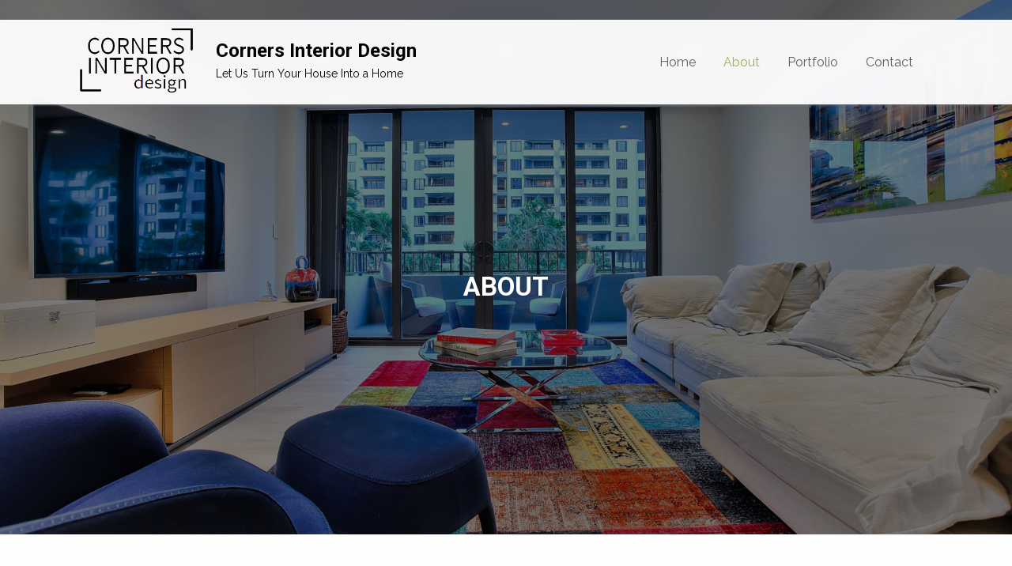

--- FILE ---
content_type: text/html; charset=UTF-8
request_url: https://cornersinteriors.com/about/
body_size: 12827
content:
<!DOCTYPE html>
<html lang="en-US">
<head> <script>
var gform;gform||(document.addEventListener("gform_main_scripts_loaded",function(){gform.scriptsLoaded=!0}),window.addEventListener("DOMContentLoaded",function(){gform.domLoaded=!0}),gform={domLoaded:!1,scriptsLoaded:!1,initializeOnLoaded:function(o){gform.domLoaded&&gform.scriptsLoaded?o():!gform.domLoaded&&gform.scriptsLoaded?window.addEventListener("DOMContentLoaded",o):document.addEventListener("gform_main_scripts_loaded",o)},hooks:{action:{},filter:{}},addAction:function(o,n,r,t){gform.addHook("action",o,n,r,t)},addFilter:function(o,n,r,t){gform.addHook("filter",o,n,r,t)},doAction:function(o){gform.doHook("action",o,arguments)},applyFilters:function(o){return gform.doHook("filter",o,arguments)},removeAction:function(o,n){gform.removeHook("action",o,n)},removeFilter:function(o,n,r){gform.removeHook("filter",o,n,r)},addHook:function(o,n,r,t,i){null==gform.hooks[o][n]&&(gform.hooks[o][n]=[]);var e=gform.hooks[o][n];null==i&&(i=n+"_"+e.length),gform.hooks[o][n].push({tag:i,callable:r,priority:t=null==t?10:t})},doHook:function(n,o,r){var t;if(r=Array.prototype.slice.call(r,1),null!=gform.hooks[n][o]&&((o=gform.hooks[n][o]).sort(function(o,n){return o.priority-n.priority}),o.forEach(function(o){"function"!=typeof(t=o.callable)&&(t=window[t]),"action"==n?t.apply(null,r):r[0]=t.apply(null,r)})),"filter"==n)return r[0]},removeHook:function(o,n,t,i){var r;null!=gform.hooks[o][n]&&(r=(r=gform.hooks[o][n]).filter(function(o,n,r){return!!(null!=i&&i!=o.tag||null!=t&&t!=o.priority)}),gform.hooks[o][n]=r)}});
</script>

<meta charset="UTF-8" />
<meta name='viewport' content='width=device-width, initial-scale=1.0' />
<meta http-equiv='X-UA-Compatible' content='IE=edge' />
<link rel="profile" href="https://gmpg.org/xfn/11" />
<meta name='robots' content='index, follow, max-image-preview:large, max-snippet:-1, max-video-preview:-1' />
	<style>img:is([sizes="auto" i], [sizes^="auto," i]) { contain-intrinsic-size: 3000px 1500px }</style>
	<link rel="canonical" href="https://cornersinteriors.com/about/" />

	<!-- This site is optimized with the Yoast SEO plugin v20.4 - https://yoast.com/wordpress/plugins/seo/ -->
	<title>Transform Your Home Interiors - Corners Interior Design</title>
	<meta name="description" content="Enhance your home with Corners Interior Design&#039;s expert touch. Create beautiful, functional spaces. Contact us today!" />
	<meta property="og:locale" content="en_US" />
	<meta property="og:type" content="article" />
	<meta property="og:title" content="Transform Your Home Interiors - Corners Interior Design" />
	<meta property="og:description" content="Enhance your home with Corners Interior Design&#039;s expert touch. Create beautiful, functional spaces. Contact us today!" />
	<meta property="og:url" content="https://cornersinteriors.com/about/" />
	<meta property="og:site_name" content="Corners Interior Design" />
	<meta property="article:modified_time" content="2025-09-21T17:52:12+00:00" />
	<meta property="og:image" content="https://cornersinteriors.com/wp-content/uploads/2018/10/IMG_3180_1_2_3_4_tonemapped-2.jpg" />
	<meta name="twitter:card" content="summary_large_image" />
	<meta name="twitter:title" content="Transform Your Home Interiors - Corners Interior Design" />
	<meta name="twitter:description" content="Enhance your home with Corners Interior Design&#039;s expert touch. Create beautiful, functional spaces. Contact us today!" />
	<meta name="twitter:image" content="https://cornersinteriors.com/wp-content/uploads/2018/10/IMG_3180_1_2_3_4_tonemapped-2.jpg" />
	<script type="application/ld+json" class="yoast-schema-graph">{"@context":"https://schema.org","@graph":[{"@type":"WebPage","@id":"https://cornersinteriors.com/about/","url":"https://cornersinteriors.com/about/","name":"Transform Your Home Interiors - Corners Interior Design","isPartOf":{"@id":"https://cornersinteriors.com/#website"},"primaryImageOfPage":{"@id":"https://cornersinteriors.com/about/#primaryimage"},"image":{"@id":"https://cornersinteriors.com/about/#primaryimage"},"thumbnailUrl":"https://cornersinteriors.com/wp-content/uploads/2018/10/IMG_3180_1_2_3_4_tonemapped-2.jpg","datePublished":"2018-10-11T16:01:38+00:00","dateModified":"2025-09-21T17:52:12+00:00","description":"Enhance your home with Corners Interior Design's expert touch. Create beautiful, functional spaces. Contact us today!","breadcrumb":{"@id":"https://cornersinteriors.com/about/#breadcrumb"},"inLanguage":"en-US","potentialAction":[{"@type":"ReadAction","target":["https://cornersinteriors.com/about/"]}]},{"@type":"ImageObject","inLanguage":"en-US","@id":"https://cornersinteriors.com/about/#primaryimage","url":"https://cornersinteriors.com/wp-content/uploads/2018/10/IMG_3180_1_2_3_4_tonemapped-2.jpg","contentUrl":"https://cornersinteriors.com/wp-content/uploads/2018/10/IMG_3180_1_2_3_4_tonemapped-2.jpg","width":1620,"height":1080,"caption":"Modern living room with contemporary furnishings."},{"@type":"BreadcrumbList","@id":"https://cornersinteriors.com/about/#breadcrumb","itemListElement":[{"@type":"ListItem","position":1,"name":"Home","item":"https://cornersinteriors.com/"},{"@type":"ListItem","position":2,"name":"About"}]},{"@type":"WebSite","@id":"https://cornersinteriors.com/#website","url":"https://cornersinteriors.com/","name":"Corners Interior Design","description":"Let Us Turn Your House Into a Home","potentialAction":[{"@type":"SearchAction","target":{"@type":"EntryPoint","urlTemplate":"https://cornersinteriors.com/?s={search_term_string}"},"query-input":"required name=search_term_string"}],"inLanguage":"en-US"}]}</script>
	<!-- / Yoast SEO plugin. -->


<link rel="alternate" type="application/rss+xml" title="Corners Interior Design &raquo; Feed" href="https://cornersinteriors.com/feed/" />
<link rel="alternate" type="application/rss+xml" title="Corners Interior Design &raquo; Comments Feed" href="https://cornersinteriors.com/comments/feed/" />
<link rel="preload" href="https://cornersinteriors.com/wp-content/plugins/bb-plugin/fonts/fontawesome/5.15.4/webfonts/fa-brands-400.woff2" as="font" type="font/woff2" crossorigin="anonymous">
<link rel="preload" href="https://cornersinteriors.com/wp-content/plugins/bb-plugin/fonts/fontawesome/5.15.4/webfonts/fa-solid-900.woff2" as="font" type="font/woff2" crossorigin="anonymous">
<script>
window._wpemojiSettings = {"baseUrl":"https:\/\/s.w.org\/images\/core\/emoji\/16.0.1\/72x72\/","ext":".png","svgUrl":"https:\/\/s.w.org\/images\/core\/emoji\/16.0.1\/svg\/","svgExt":".svg","source":{"concatemoji":"https:\/\/cornersinteriors.com\/wp-includes\/js\/wp-emoji-release.min.js?ver=6.8.3"}};
/*! This file is auto-generated */
!function(s,n){var o,i,e;function c(e){try{var t={supportTests:e,timestamp:(new Date).valueOf()};sessionStorage.setItem(o,JSON.stringify(t))}catch(e){}}function p(e,t,n){e.clearRect(0,0,e.canvas.width,e.canvas.height),e.fillText(t,0,0);var t=new Uint32Array(e.getImageData(0,0,e.canvas.width,e.canvas.height).data),a=(e.clearRect(0,0,e.canvas.width,e.canvas.height),e.fillText(n,0,0),new Uint32Array(e.getImageData(0,0,e.canvas.width,e.canvas.height).data));return t.every(function(e,t){return e===a[t]})}function u(e,t){e.clearRect(0,0,e.canvas.width,e.canvas.height),e.fillText(t,0,0);for(var n=e.getImageData(16,16,1,1),a=0;a<n.data.length;a++)if(0!==n.data[a])return!1;return!0}function f(e,t,n,a){switch(t){case"flag":return n(e,"\ud83c\udff3\ufe0f\u200d\u26a7\ufe0f","\ud83c\udff3\ufe0f\u200b\u26a7\ufe0f")?!1:!n(e,"\ud83c\udde8\ud83c\uddf6","\ud83c\udde8\u200b\ud83c\uddf6")&&!n(e,"\ud83c\udff4\udb40\udc67\udb40\udc62\udb40\udc65\udb40\udc6e\udb40\udc67\udb40\udc7f","\ud83c\udff4\u200b\udb40\udc67\u200b\udb40\udc62\u200b\udb40\udc65\u200b\udb40\udc6e\u200b\udb40\udc67\u200b\udb40\udc7f");case"emoji":return!a(e,"\ud83e\udedf")}return!1}function g(e,t,n,a){var r="undefined"!=typeof WorkerGlobalScope&&self instanceof WorkerGlobalScope?new OffscreenCanvas(300,150):s.createElement("canvas"),o=r.getContext("2d",{willReadFrequently:!0}),i=(o.textBaseline="top",o.font="600 32px Arial",{});return e.forEach(function(e){i[e]=t(o,e,n,a)}),i}function t(e){var t=s.createElement("script");t.src=e,t.defer=!0,s.head.appendChild(t)}"undefined"!=typeof Promise&&(o="wpEmojiSettingsSupports",i=["flag","emoji"],n.supports={everything:!0,everythingExceptFlag:!0},e=new Promise(function(e){s.addEventListener("DOMContentLoaded",e,{once:!0})}),new Promise(function(t){var n=function(){try{var e=JSON.parse(sessionStorage.getItem(o));if("object"==typeof e&&"number"==typeof e.timestamp&&(new Date).valueOf()<e.timestamp+604800&&"object"==typeof e.supportTests)return e.supportTests}catch(e){}return null}();if(!n){if("undefined"!=typeof Worker&&"undefined"!=typeof OffscreenCanvas&&"undefined"!=typeof URL&&URL.createObjectURL&&"undefined"!=typeof Blob)try{var e="postMessage("+g.toString()+"("+[JSON.stringify(i),f.toString(),p.toString(),u.toString()].join(",")+"));",a=new Blob([e],{type:"text/javascript"}),r=new Worker(URL.createObjectURL(a),{name:"wpTestEmojiSupports"});return void(r.onmessage=function(e){c(n=e.data),r.terminate(),t(n)})}catch(e){}c(n=g(i,f,p,u))}t(n)}).then(function(e){for(var t in e)n.supports[t]=e[t],n.supports.everything=n.supports.everything&&n.supports[t],"flag"!==t&&(n.supports.everythingExceptFlag=n.supports.everythingExceptFlag&&n.supports[t]);n.supports.everythingExceptFlag=n.supports.everythingExceptFlag&&!n.supports.flag,n.DOMReady=!1,n.readyCallback=function(){n.DOMReady=!0}}).then(function(){return e}).then(function(){var e;n.supports.everything||(n.readyCallback(),(e=n.source||{}).concatemoji?t(e.concatemoji):e.wpemoji&&e.twemoji&&(t(e.twemoji),t(e.wpemoji)))}))}((window,document),window._wpemojiSettings);
</script>
<style id='wp-emoji-styles-inline-css'>

	img.wp-smiley, img.emoji {
		display: inline !important;
		border: none !important;
		box-shadow: none !important;
		height: 1em !important;
		width: 1em !important;
		margin: 0 0.07em !important;
		vertical-align: -0.1em !important;
		background: none !important;
		padding: 0 !important;
	}
</style>
<link rel='stylesheet' id='wp-block-library-css' href='https://cornersinteriors.com/wp-includes/css/dist/block-library/style.min.css?ver=6.8.3' media='all' />
<style id='wp-block-library-theme-inline-css'>
.wp-block-audio :where(figcaption){color:#555;font-size:13px;text-align:center}.is-dark-theme .wp-block-audio :where(figcaption){color:#ffffffa6}.wp-block-audio{margin:0 0 1em}.wp-block-code{border:1px solid #ccc;border-radius:4px;font-family:Menlo,Consolas,monaco,monospace;padding:.8em 1em}.wp-block-embed :where(figcaption){color:#555;font-size:13px;text-align:center}.is-dark-theme .wp-block-embed :where(figcaption){color:#ffffffa6}.wp-block-embed{margin:0 0 1em}.blocks-gallery-caption{color:#555;font-size:13px;text-align:center}.is-dark-theme .blocks-gallery-caption{color:#ffffffa6}:root :where(.wp-block-image figcaption){color:#555;font-size:13px;text-align:center}.is-dark-theme :root :where(.wp-block-image figcaption){color:#ffffffa6}.wp-block-image{margin:0 0 1em}.wp-block-pullquote{border-bottom:4px solid;border-top:4px solid;color:currentColor;margin-bottom:1.75em}.wp-block-pullquote cite,.wp-block-pullquote footer,.wp-block-pullquote__citation{color:currentColor;font-size:.8125em;font-style:normal;text-transform:uppercase}.wp-block-quote{border-left:.25em solid;margin:0 0 1.75em;padding-left:1em}.wp-block-quote cite,.wp-block-quote footer{color:currentColor;font-size:.8125em;font-style:normal;position:relative}.wp-block-quote:where(.has-text-align-right){border-left:none;border-right:.25em solid;padding-left:0;padding-right:1em}.wp-block-quote:where(.has-text-align-center){border:none;padding-left:0}.wp-block-quote.is-large,.wp-block-quote.is-style-large,.wp-block-quote:where(.is-style-plain){border:none}.wp-block-search .wp-block-search__label{font-weight:700}.wp-block-search__button{border:1px solid #ccc;padding:.375em .625em}:where(.wp-block-group.has-background){padding:1.25em 2.375em}.wp-block-separator.has-css-opacity{opacity:.4}.wp-block-separator{border:none;border-bottom:2px solid;margin-left:auto;margin-right:auto}.wp-block-separator.has-alpha-channel-opacity{opacity:1}.wp-block-separator:not(.is-style-wide):not(.is-style-dots){width:100px}.wp-block-separator.has-background:not(.is-style-dots){border-bottom:none;height:1px}.wp-block-separator.has-background:not(.is-style-wide):not(.is-style-dots){height:2px}.wp-block-table{margin:0 0 1em}.wp-block-table td,.wp-block-table th{word-break:normal}.wp-block-table :where(figcaption){color:#555;font-size:13px;text-align:center}.is-dark-theme .wp-block-table :where(figcaption){color:#ffffffa6}.wp-block-video :where(figcaption){color:#555;font-size:13px;text-align:center}.is-dark-theme .wp-block-video :where(figcaption){color:#ffffffa6}.wp-block-video{margin:0 0 1em}:root :where(.wp-block-template-part.has-background){margin-bottom:0;margin-top:0;padding:1.25em 2.375em}
</style>
<style id='classic-theme-styles-inline-css'>
/*! This file is auto-generated */
.wp-block-button__link{color:#fff;background-color:#32373c;border-radius:9999px;box-shadow:none;text-decoration:none;padding:calc(.667em + 2px) calc(1.333em + 2px);font-size:1.125em}.wp-block-file__button{background:#32373c;color:#fff;text-decoration:none}
</style>
<style id='global-styles-inline-css'>
:root{--wp--preset--aspect-ratio--square: 1;--wp--preset--aspect-ratio--4-3: 4/3;--wp--preset--aspect-ratio--3-4: 3/4;--wp--preset--aspect-ratio--3-2: 3/2;--wp--preset--aspect-ratio--2-3: 2/3;--wp--preset--aspect-ratio--16-9: 16/9;--wp--preset--aspect-ratio--9-16: 9/16;--wp--preset--color--black: #000000;--wp--preset--color--cyan-bluish-gray: #abb8c3;--wp--preset--color--white: #ffffff;--wp--preset--color--pale-pink: #f78da7;--wp--preset--color--vivid-red: #cf2e2e;--wp--preset--color--luminous-vivid-orange: #ff6900;--wp--preset--color--luminous-vivid-amber: #fcb900;--wp--preset--color--light-green-cyan: #7bdcb5;--wp--preset--color--vivid-green-cyan: #00d084;--wp--preset--color--pale-cyan-blue: #8ed1fc;--wp--preset--color--vivid-cyan-blue: #0693e3;--wp--preset--color--vivid-purple: #9b51e0;--wp--preset--gradient--vivid-cyan-blue-to-vivid-purple: linear-gradient(135deg,rgba(6,147,227,1) 0%,rgb(155,81,224) 100%);--wp--preset--gradient--light-green-cyan-to-vivid-green-cyan: linear-gradient(135deg,rgb(122,220,180) 0%,rgb(0,208,130) 100%);--wp--preset--gradient--luminous-vivid-amber-to-luminous-vivid-orange: linear-gradient(135deg,rgba(252,185,0,1) 0%,rgba(255,105,0,1) 100%);--wp--preset--gradient--luminous-vivid-orange-to-vivid-red: linear-gradient(135deg,rgba(255,105,0,1) 0%,rgb(207,46,46) 100%);--wp--preset--gradient--very-light-gray-to-cyan-bluish-gray: linear-gradient(135deg,rgb(238,238,238) 0%,rgb(169,184,195) 100%);--wp--preset--gradient--cool-to-warm-spectrum: linear-gradient(135deg,rgb(74,234,220) 0%,rgb(151,120,209) 20%,rgb(207,42,186) 40%,rgb(238,44,130) 60%,rgb(251,105,98) 80%,rgb(254,248,76) 100%);--wp--preset--gradient--blush-light-purple: linear-gradient(135deg,rgb(255,206,236) 0%,rgb(152,150,240) 100%);--wp--preset--gradient--blush-bordeaux: linear-gradient(135deg,rgb(254,205,165) 0%,rgb(254,45,45) 50%,rgb(107,0,62) 100%);--wp--preset--gradient--luminous-dusk: linear-gradient(135deg,rgb(255,203,112) 0%,rgb(199,81,192) 50%,rgb(65,88,208) 100%);--wp--preset--gradient--pale-ocean: linear-gradient(135deg,rgb(255,245,203) 0%,rgb(182,227,212) 50%,rgb(51,167,181) 100%);--wp--preset--gradient--electric-grass: linear-gradient(135deg,rgb(202,248,128) 0%,rgb(113,206,126) 100%);--wp--preset--gradient--midnight: linear-gradient(135deg,rgb(2,3,129) 0%,rgb(40,116,252) 100%);--wp--preset--font-size--small: 13px;--wp--preset--font-size--medium: 20px;--wp--preset--font-size--large: 36px;--wp--preset--font-size--x-large: 42px;--wp--preset--spacing--20: 0.44rem;--wp--preset--spacing--30: 0.67rem;--wp--preset--spacing--40: 1rem;--wp--preset--spacing--50: 1.5rem;--wp--preset--spacing--60: 2.25rem;--wp--preset--spacing--70: 3.38rem;--wp--preset--spacing--80: 5.06rem;--wp--preset--shadow--natural: 6px 6px 9px rgba(0, 0, 0, 0.2);--wp--preset--shadow--deep: 12px 12px 50px rgba(0, 0, 0, 0.4);--wp--preset--shadow--sharp: 6px 6px 0px rgba(0, 0, 0, 0.2);--wp--preset--shadow--outlined: 6px 6px 0px -3px rgba(255, 255, 255, 1), 6px 6px rgba(0, 0, 0, 1);--wp--preset--shadow--crisp: 6px 6px 0px rgba(0, 0, 0, 1);}:where(.is-layout-flex){gap: 0.5em;}:where(.is-layout-grid){gap: 0.5em;}body .is-layout-flex{display: flex;}.is-layout-flex{flex-wrap: wrap;align-items: center;}.is-layout-flex > :is(*, div){margin: 0;}body .is-layout-grid{display: grid;}.is-layout-grid > :is(*, div){margin: 0;}:where(.wp-block-columns.is-layout-flex){gap: 2em;}:where(.wp-block-columns.is-layout-grid){gap: 2em;}:where(.wp-block-post-template.is-layout-flex){gap: 1.25em;}:where(.wp-block-post-template.is-layout-grid){gap: 1.25em;}.has-black-color{color: var(--wp--preset--color--black) !important;}.has-cyan-bluish-gray-color{color: var(--wp--preset--color--cyan-bluish-gray) !important;}.has-white-color{color: var(--wp--preset--color--white) !important;}.has-pale-pink-color{color: var(--wp--preset--color--pale-pink) !important;}.has-vivid-red-color{color: var(--wp--preset--color--vivid-red) !important;}.has-luminous-vivid-orange-color{color: var(--wp--preset--color--luminous-vivid-orange) !important;}.has-luminous-vivid-amber-color{color: var(--wp--preset--color--luminous-vivid-amber) !important;}.has-light-green-cyan-color{color: var(--wp--preset--color--light-green-cyan) !important;}.has-vivid-green-cyan-color{color: var(--wp--preset--color--vivid-green-cyan) !important;}.has-pale-cyan-blue-color{color: var(--wp--preset--color--pale-cyan-blue) !important;}.has-vivid-cyan-blue-color{color: var(--wp--preset--color--vivid-cyan-blue) !important;}.has-vivid-purple-color{color: var(--wp--preset--color--vivid-purple) !important;}.has-black-background-color{background-color: var(--wp--preset--color--black) !important;}.has-cyan-bluish-gray-background-color{background-color: var(--wp--preset--color--cyan-bluish-gray) !important;}.has-white-background-color{background-color: var(--wp--preset--color--white) !important;}.has-pale-pink-background-color{background-color: var(--wp--preset--color--pale-pink) !important;}.has-vivid-red-background-color{background-color: var(--wp--preset--color--vivid-red) !important;}.has-luminous-vivid-orange-background-color{background-color: var(--wp--preset--color--luminous-vivid-orange) !important;}.has-luminous-vivid-amber-background-color{background-color: var(--wp--preset--color--luminous-vivid-amber) !important;}.has-light-green-cyan-background-color{background-color: var(--wp--preset--color--light-green-cyan) !important;}.has-vivid-green-cyan-background-color{background-color: var(--wp--preset--color--vivid-green-cyan) !important;}.has-pale-cyan-blue-background-color{background-color: var(--wp--preset--color--pale-cyan-blue) !important;}.has-vivid-cyan-blue-background-color{background-color: var(--wp--preset--color--vivid-cyan-blue) !important;}.has-vivid-purple-background-color{background-color: var(--wp--preset--color--vivid-purple) !important;}.has-black-border-color{border-color: var(--wp--preset--color--black) !important;}.has-cyan-bluish-gray-border-color{border-color: var(--wp--preset--color--cyan-bluish-gray) !important;}.has-white-border-color{border-color: var(--wp--preset--color--white) !important;}.has-pale-pink-border-color{border-color: var(--wp--preset--color--pale-pink) !important;}.has-vivid-red-border-color{border-color: var(--wp--preset--color--vivid-red) !important;}.has-luminous-vivid-orange-border-color{border-color: var(--wp--preset--color--luminous-vivid-orange) !important;}.has-luminous-vivid-amber-border-color{border-color: var(--wp--preset--color--luminous-vivid-amber) !important;}.has-light-green-cyan-border-color{border-color: var(--wp--preset--color--light-green-cyan) !important;}.has-vivid-green-cyan-border-color{border-color: var(--wp--preset--color--vivid-green-cyan) !important;}.has-pale-cyan-blue-border-color{border-color: var(--wp--preset--color--pale-cyan-blue) !important;}.has-vivid-cyan-blue-border-color{border-color: var(--wp--preset--color--vivid-cyan-blue) !important;}.has-vivid-purple-border-color{border-color: var(--wp--preset--color--vivid-purple) !important;}.has-vivid-cyan-blue-to-vivid-purple-gradient-background{background: var(--wp--preset--gradient--vivid-cyan-blue-to-vivid-purple) !important;}.has-light-green-cyan-to-vivid-green-cyan-gradient-background{background: var(--wp--preset--gradient--light-green-cyan-to-vivid-green-cyan) !important;}.has-luminous-vivid-amber-to-luminous-vivid-orange-gradient-background{background: var(--wp--preset--gradient--luminous-vivid-amber-to-luminous-vivid-orange) !important;}.has-luminous-vivid-orange-to-vivid-red-gradient-background{background: var(--wp--preset--gradient--luminous-vivid-orange-to-vivid-red) !important;}.has-very-light-gray-to-cyan-bluish-gray-gradient-background{background: var(--wp--preset--gradient--very-light-gray-to-cyan-bluish-gray) !important;}.has-cool-to-warm-spectrum-gradient-background{background: var(--wp--preset--gradient--cool-to-warm-spectrum) !important;}.has-blush-light-purple-gradient-background{background: var(--wp--preset--gradient--blush-light-purple) !important;}.has-blush-bordeaux-gradient-background{background: var(--wp--preset--gradient--blush-bordeaux) !important;}.has-luminous-dusk-gradient-background{background: var(--wp--preset--gradient--luminous-dusk) !important;}.has-pale-ocean-gradient-background{background: var(--wp--preset--gradient--pale-ocean) !important;}.has-electric-grass-gradient-background{background: var(--wp--preset--gradient--electric-grass) !important;}.has-midnight-gradient-background{background: var(--wp--preset--gradient--midnight) !important;}.has-small-font-size{font-size: var(--wp--preset--font-size--small) !important;}.has-medium-font-size{font-size: var(--wp--preset--font-size--medium) !important;}.has-large-font-size{font-size: var(--wp--preset--font-size--large) !important;}.has-x-large-font-size{font-size: var(--wp--preset--font-size--x-large) !important;}
:where(.wp-block-post-template.is-layout-flex){gap: 1.25em;}:where(.wp-block-post-template.is-layout-grid){gap: 1.25em;}
:where(.wp-block-columns.is-layout-flex){gap: 2em;}:where(.wp-block-columns.is-layout-grid){gap: 2em;}
:root :where(.wp-block-pullquote){font-size: 1.5em;line-height: 1.6;}
</style>
<link rel='stylesheet' id='fl-builder-layout-11-css' href='https://cornersinteriors.com/wp-content/uploads/bb-plugin/cache/11-layout.css?ver=2812f859189570aa790c30c969f29198' media='all' />
<link rel='stylesheet' id='wp-components-css' href='https://cornersinteriors.com/wp-includes/css/dist/components/style.min.css?ver=6.8.3' media='all' />
<link rel='stylesheet' id='godaddy-styles-css' href='https://cornersinteriors.com/wp-content/mu-plugins/vendor/wpex/godaddy-launch/includes/Dependencies/GoDaddy/Styles/build/latest.css?ver=2.0.2' media='all' />
<link rel='stylesheet' id='font-awesome-5-css' href='https://cornersinteriors.com/wp-content/plugins/bb-plugin/fonts/fontawesome/5.15.4/css/all.min.css?ver=2.6.3.1' media='all' />
<link rel='stylesheet' id='font-awesome-css' href='https://cornersinteriors.com/wp-content/plugins/bb-plugin/fonts/fontawesome/5.15.4/css/v4-shims.min.css?ver=2.6.3.1' media='all' />
<link rel='stylesheet' id='ultimate-icons-css' href='https://cornersinteriors.com/wp-content/uploads/bb-plugin/icons/ultimate-icons/style.css?ver=2.6.3.1' media='all' />
<link rel='stylesheet' id='fl-builder-layout-bundle-8103ac6c4b22131fef261151bb089690-css' href='https://cornersinteriors.com/wp-content/uploads/bb-plugin/cache/8103ac6c4b22131fef261151bb089690-layout-bundle.css?ver=2.6.3.1-1.4.5.1' media='all' />
<link rel='stylesheet' id='jquery-magnificpopup-css' href='https://cornersinteriors.com/wp-content/plugins/bb-plugin/css/jquery.magnificpopup.min.css?ver=2.6.3.1' media='all' />
<link rel='stylesheet' id='base-css' href='https://cornersinteriors.com/wp-content/themes/bb-theme/css/base.min.css?ver=1.7.13' media='all' />
<link rel='stylesheet' id='fl-automator-skin-css' href='https://cornersinteriors.com/wp-content/uploads/bb-theme/skin-64267e35b2020.css?ver=1.7.13' media='all' />
<link rel='stylesheet' id='pp-animate-css' href='https://cornersinteriors.com/wp-content/plugins/bbpowerpack/assets/css/animate.min.css?ver=3.5.1' media='all' />
<script src="https://cornersinteriors.com/wp-includes/js/jquery/jquery.min.js?ver=3.7.1" id="jquery-core-js"></script>
<script src="https://cornersinteriors.com/wp-includes/js/jquery/jquery-migrate.min.js?ver=3.4.1" id="jquery-migrate-js"></script>
<script src="https://cornersinteriors.com/wp-includes/js/imagesloaded.min.js?ver=6.8.3" id="imagesloaded-js"></script>
<script src="https://cornersinteriors.com/wp-content/plugins/wp-smush-pro/app/assets/js/smush-lazy-load.min.js?ver=3.12.6" id="smush-lazy-load-js"></script>
<link rel="https://api.w.org/" href="https://cornersinteriors.com/wp-json/" /><link rel="alternate" title="JSON" type="application/json" href="https://cornersinteriors.com/wp-json/wp/v2/pages/11" /><link rel="EditURI" type="application/rsd+xml" title="RSD" href="https://cornersinteriors.com/xmlrpc.php?rsd" />
<meta name="generator" content="WordPress 6.8.3" />
<link rel='shortlink' href='https://cornersinteriors.com/?p=11' />
<link rel="alternate" title="oEmbed (JSON)" type="application/json+oembed" href="https://cornersinteriors.com/wp-json/oembed/1.0/embed?url=https%3A%2F%2Fcornersinteriors.com%2Fabout%2F" />
<link rel="alternate" title="oEmbed (XML)" type="text/xml+oembed" href="https://cornersinteriors.com/wp-json/oembed/1.0/embed?url=https%3A%2F%2Fcornersinteriors.com%2Fabout%2F&#038;format=xml" />
		<script>
			var bb_powerpack = {
				ajaxurl: 'https://cornersinteriors.com/wp-admin/admin-ajax.php',
				search_term: '',
				callback: function() {}
			};
		</script>
				<script>
			document.documentElement.className = document.documentElement.className.replace( 'no-js', 'js' );
		</script>
		<style>.recentcomments a{display:inline !important;padding:0 !important;margin:0 !important;}</style>		<style id="wp-custom-css">
			/* GALLERY */
.gallery1 .fl-photo img {
  object-fit: cover;
  width: 100%;
  height: 250px !important;
}

#fl-to-top {
    background-color: #a7b045;
}


#fl-to-top:hover {
    background-color: #000000;
}



/*------------------------------------
    (min-width: 1024px) DEKSTOP ONLY
--------------------------------------*/

@media only screen and (min-width:1025px) {




}

/*------------------------------------
 DEKSTOP AND LANDSCAPE
--------------------------------------*/

@media only screen and (min-width:770px) {



}


/*------------------------------------
(max-width: 1024px) and (min-width:770px) IPAD LANSCAPE ONLY
--------------------------------------*/

@media only screen and (max-width:1024px) and (min-width:770px){

.fl-node-5bc0aecd7feae .uabb-spacer-gap-preview.uabb-spacer-gap {
    height: 600px;
}
	
	.fl-node-5bbf78790da06 a, .fl-node-5bbf78790da06 p, .fl-node-5bbf78790dd56 a, .fl-node-5bbf78790dd56 p, .fl-node-5bbf78790dd13 a, .fl-node-5bbf78790dd13 p {
    font-size: 14px;
}



}


/*------------------------------------
(max-width: 768px and min-width:482px) IPAD PORTRAIT ONLY
--------------------------------------*/

@media only screen and (max-width:768px) and (min-width:482px) {

	
	.fl-node-5bc0ee894bad0 > .fl-col {
    display: inline-block;
    width: 32% !important;
    vertical-align: top;
}
	
	.fl-node-5bc0ee894bad0 a, .fl-node-5bc0ee894bad0 p {
    font-size: 15px;
}
	
	.fl-node-5bc0aecd7feae .uabb-spacer-gap-preview.uabb-spacer-gap {
    height: 250px;
}
	
	div.fl-node-5bbf76e8a937b .pp-heading-content .pp-heading-separator .pp-heading-separator-align, div.fl-node-5bbf76e8a937b .pp-heading-content {
    text-align: left;
}
	
}


/*------------------------------------
(max-width: 1024px) IPAD P + IPAD L + Mobile
--------------------------------------*/

@media only screen and (max-width:1024px) {


}


/*------------------------------------
(max-width: 768px) IPAD + MOBILE
--------------------------------------*/

@media only screen and (max-width:768px) {


.fl-col-small {
    max-width: none;
}

	.fl-icon-group-left {
    text-align: center;
}
	
		.fl-builder-content[data-overlay="1"]:not(.fl-theme-builder-header-sticky) {
    position: relative;
    width: 100%;
    z-index: 100;
}

}

/*------------------------------------
(max-width: 480px) MOBILE ONLY
--------------------------------------*/


@media only screen and (max-width:480px) {
	
	
		.fl-node-5bc0aecd7feae .uabb-spacer-gap-preview.uabb-spacer-gap {
    height: 200px;
}

}






		</style>
		</head>
<body class="wp-singular page-template-default page page-id-11 wp-theme-bb-theme fl-builder fl-theme-builder-header fl-theme-builder-header-header fl-theme-builder-footer fl-theme-builder-footer-footer fl-framework-base fl-preset-default fl-full-width fl-scroll-to-top fl-search-active" itemscope="itemscope" itemtype="https://schema.org/WebPage">
<a aria-label="Skip to content" class="fl-screen-reader-text" href="#fl-main-content">Skip to content</a><div class="fl-page">
	<header class="fl-builder-content fl-builder-content-21 fl-builder-global-templates-locked" data-post-id="21" data-type="header" data-sticky="0" data-sticky-on="" data-sticky-breakpoint="medium" data-shrink="0" data-overlay="1" data-overlay-bg="default" data-shrink-image-height="50px" role="banner" itemscope="itemscope" itemtype="http://schema.org/WPHeader"><div id="head5header" class="fl-row fl-row-full-width fl-row-bg-color fl-node-5bbf76a8cfd9c" data-node="5bbf76a8cfd9c">
	<div class="fl-row-content-wrap">
		<div class="uabb-row-separator uabb-top-row-separator" >
</div>
						<div class="fl-row-content fl-row-fixed-width fl-node-content">
		
<div class="fl-col-group fl-node-5bbf76a8cfddd fl-col-group-equal-height fl-col-group-align-center fl-col-group-custom-width" data-node="5bbf76a8cfddd">
			<div class="fl-col fl-node-5bbf76a8cfe19 fl-col-small" data-node="5bbf76a8cfe19">
	<div class="fl-col-content fl-node-content"><div class="fl-module fl-module-pp-image fl-node-5bcfb0e3b66b8" data-node="5bcfb0e3b66b8">
	<div class="fl-module-content fl-node-content">
		<div class="pp-photo-container">
	<div class="pp-photo pp-photo-align-center pp-photo-align-responsive-default" itemscope itemtype="http://schema.org/ImageObject">
		<div class="pp-photo-content">
			<div class="pp-photo-content-inner">
									<img decoding="async"   alt="Logo for Corners Interiors design company." itemprop="image" height="209" width="317" data-srcset="https://cornersinteriors.com/wp-content/uploads/2018/10/logo.png 317w, https://cornersinteriors.com/wp-content/uploads/2018/10/logo-300x198.png 300w"  title="Logo for Corners Interiors design company." data-src="https://cornersinteriors.com/wp-content/uploads/2018/10/logo.png" data-sizes="(max-width: 317px) 100vw, 317px" class="pp-photo-img wp-image-179 size-full lazyload" src="[data-uri]" /><noscript><img decoding="async" class="pp-photo-img wp-image-179 size-full" src="https://cornersinteriors.com/wp-content/uploads/2018/10/logo.png" alt="Logo for Corners Interiors design company." itemprop="image" height="209" width="317" srcset="https://cornersinteriors.com/wp-content/uploads/2018/10/logo.png 317w, https://cornersinteriors.com/wp-content/uploads/2018/10/logo-300x198.png 300w" sizes="(max-width: 317px) 100vw, 317px" title="Logo for Corners Interiors design company."  /></noscript>
					<div class="pp-overlay-bg"></div>
												</div>
					</div>
	</div>
</div>
	</div>
</div>
</div>
</div>
			<div class="fl-col fl-node-5bcfb164d4df8 fl-col-small" data-node="5bcfb164d4df8">
	<div class="fl-col-content fl-node-content"><div class="fl-module fl-module-pp-heading fl-node-5bbf76e8a937b" data-node="5bbf76e8a937b">
	<div class="fl-module-content fl-node-content">
		<div class="pp-heading-content">
		<div class="pp-heading  pp-left">
		
		<h4 class="heading-title">

							<a class="pp-heading-link"
					href="https://cornersinteriors.com"
					target="_self"
										>
			
			<span class="title-text pp-primary-title">Corners Interior Design</span>

			
							</a>
			
		</h4>

		
	</div>

			<div class="pp-sub-heading">
			<p>Let Us Turn Your House Into a Home</p>		</div>
	
	</div>
	</div>
</div>
</div>
</div>
			<div class="fl-col fl-node-5bbf76a8cfe55 fl-col-small" data-node="5bbf76a8cfe55">
	<div class="fl-col-content fl-node-content"><div id="head5menu" class="fl-module fl-module-pp-advanced-menu fl-node-5bbf76a8cfe91" data-node="5bbf76a8cfe91">
	<div class="fl-module-content fl-node-content">
		<div class="pp-advanced-menu pp-advanced-menu-accordion-collapse pp-menu-default pp-menu-align-right">
   				<div class="pp-advanced-menu-mobile">
			<button class="pp-advanced-menu-mobile-toggle hamburger" tabindex="0" role="button" aria-label="Menu">
				<div class="pp-hamburger"><div class="pp-hamburger-box"><div class="pp-hamburger-inner"></div></div></div>			</button>
			</div>
			   	<div class="pp-clear"></div>
	<nav class="pp-menu-nav" aria-label="Main" itemscope="itemscope" itemtype="https://schema.org/SiteNavigationElement">
		
		<ul id="menu-main" class="menu pp-advanced-menu-horizontal pp-toggle-arrows"><li id="menu-item-20" class="menu-item menu-item-type-post_type menu-item-object-page menu-item-home"><a href="https://cornersinteriors.com/" tabindex="0" role="link"><span class="menu-item-text">Home</span></a></li><li id="menu-item-19" class="menu-item menu-item-type-post_type menu-item-object-page current-menu-item page_item page-item-11 current_page_item"><a href="https://cornersinteriors.com/about/" aria-current="page" tabindex="0" role="link"><span class="menu-item-text">About</span></a></li><li id="menu-item-18" class="menu-item menu-item-type-post_type menu-item-object-page"><a href="https://cornersinteriors.com/portfolio/" tabindex="0" role="link"><span class="menu-item-text">Portfolio</span></a></li><li id="menu-item-17" class="menu-item menu-item-type-post_type menu-item-object-page"><a href="https://cornersinteriors.com/contact/" tabindex="0" role="link"><span class="menu-item-text">Contact</span></a></li></ul>
			</nav>
</div>
	</div>
</div>
</div>
</div>
	</div>
		</div>
	</div>
</div>
</header><div class="uabb-js-breakpoint" style="display: none;"></div>	<div id="fl-main-content" class="fl-page-content" itemprop="mainContentOfPage" role="main">

		
<div class="fl-content-full container">
	<div class="row">
		<div class="fl-content col-md-12">
			<article class="fl-post post-11 page type-page status-publish has-post-thumbnail hentry" id="fl-post-11" itemscope="itemscope" itemtype="https://schema.org/CreativeWork">

			<div class="fl-post-content clearfix" itemprop="text">
		<div class="fl-builder-content fl-builder-content-11 fl-builder-content-primary fl-builder-global-templates-locked" data-post-id="11"><div class="fl-row fl-row-full-width fl-row-bg-photo fl-node-5bc0c5c319772 fl-row-bg-overlay" data-node="5bc0c5c319772">
	<div class="fl-row-content-wrap">
		<div class="uabb-row-separator uabb-top-row-separator" >
</div>
						<div class="fl-row-content fl-row-fixed-width fl-node-content">
		
<div class="fl-col-group fl-node-5bc0c5c31c7f9" data-node="5bc0c5c31c7f9">
			<div class="fl-col fl-node-5bc0c5c31cdf6" data-node="5bc0c5c31cdf6">
	<div class="fl-col-content fl-node-content"><div class="fl-module fl-module-spacer-gap fl-node-5bc0c5c319356" data-node="5bc0c5c319356">
	<div class="fl-module-content fl-node-content">
		<div class="uabb-module-content uabb-spacer-gap-preview uabb-spacer-gap">
</div>
	</div>
</div>
<div class="fl-module fl-module-pp-heading fl-node-5bc0c62950a6e" data-node="5bc0c62950a6e">
	<div class="fl-module-content fl-node-content">
		<div class="pp-heading-content">
		<div class="pp-heading  pp-center">
		
		<h2 class="heading-title">

			
			<span class="title-text pp-primary-title">ABOUT</span>

			
			
		</h2>

		
	</div>

	
	</div>
	</div>
</div>
<div class="fl-module fl-module-spacer-gap fl-node-5bc0c6112ff29" data-node="5bc0c6112ff29">
	<div class="fl-module-content fl-node-content">
		<div class="uabb-module-content uabb-spacer-gap-preview uabb-spacer-gap">
</div>
	</div>
</div>
</div>
</div>
	</div>
		</div>
	</div>
</div>
<div class="fl-row fl-row-full-width fl-row-bg-photo fl-node-5bc0d8166f8d5" data-node="5bc0d8166f8d5">
	<div class="fl-row-content-wrap">
		<div class="uabb-row-separator uabb-top-row-separator" >
</div>
						<div class="fl-row-content fl-row-fixed-width fl-node-content">
		
<div class="fl-col-group fl-node-5bc0d8166f5fe" data-node="5bc0d8166f5fe">
			<div class="fl-col fl-node-5bc0d8166f6aa" data-node="5bc0d8166f6aa">
	<div class="fl-col-content fl-node-content"><div class="fl-module fl-module-spacer-gap fl-node-5bc0d8166f6e3 fl-visible-desktop" data-node="5bc0d8166f6e3">
	<div class="fl-module-content fl-node-content">
		<div class="uabb-module-content uabb-spacer-gap-preview uabb-spacer-gap">
</div>
	</div>
</div>
</div>
</div>
	</div>

<div class="fl-col-group fl-node-5bc0d8166f672 fl-col-group-equal-height fl-col-group-align-center" data-node="5bc0d8166f672">
			<div class="fl-col fl-node-5bc0d8166f783 fl-col-small fl-col-has-cols" data-node="5bc0d8166f783">
	<div class="fl-col-content fl-node-content">
<div class="fl-col-group fl-node-5bc0d8166f7f4 fl-col-group-nested" data-node="5bc0d8166f7f4">
			<div class="fl-col fl-node-5bc0d8166f82c" data-node="5bc0d8166f82c">
	<div class="fl-col-content fl-node-content"><div class="fl-module fl-module-pp-image fl-node-5bc0d8166f865" data-node="5bc0d8166f865">
	<div class="fl-module-content fl-node-content">
		<div class="pp-photo-container">
	<div class="pp-photo pp-photo-align-center pp-photo-align-responsive-default" itemscope itemtype="http://schema.org/ImageObject">
		<div class="pp-photo-content">
			<div class="pp-photo-content-inner">
									<img fetchpriority="high" decoding="async"  src="https://cornersinteriors.com/wp-content/uploads/2018/10/IMG_3180_1_2_3_4_tonemapped.jpg" alt="Bright, modern living room with white furniture and a colorful rug." itemprop="image" height="1280" width="1920" srcset="https://cornersinteriors.com/wp-content/uploads/2018/10/IMG_3180_1_2_3_4_tonemapped.jpg 1920w, https://cornersinteriors.com/wp-content/uploads/2018/10/IMG_3180_1_2_3_4_tonemapped-300x200.jpg 300w, https://cornersinteriors.com/wp-content/uploads/2018/10/IMG_3180_1_2_3_4_tonemapped-768x512.jpg 768w, https://cornersinteriors.com/wp-content/uploads/2018/10/IMG_3180_1_2_3_4_tonemapped-1024x683.jpg 1024w" sizes="(max-width: 1920px) 100vw, 1920px" title="Bright, modern living room with white furniture and a colorful rug." class="pp-photo-img wp-image-70 size-full no-lazyload" />
					<div class="pp-overlay-bg"></div>
												</div>
					</div>
	</div>
</div>
	</div>
</div>
</div>
</div>
	</div>
</div>
</div>
			<div class="fl-col fl-node-5bc0d8166f7bb" data-node="5bc0d8166f7bb">
	<div class="fl-col-content fl-node-content"><div class="fl-module fl-module-pp-heading fl-node-5bc0d8166f89d" data-node="5bc0d8166f89d">
	<div class="fl-module-content fl-node-content">
		<div class="pp-heading-content">
		<div class="pp-heading  pp-left">
		
		<h1 class="heading-title">

			
			<span class="title-text pp-primary-title">Let Corners Interior Design Enhance Your Living Spaces</span>

			
			
		</h1>

		
		<div class="pp-heading-separator line_only pp-left">
				<span class="pp-separator-line"></span>
				</div>
		
	</div>

			<div class="pp-sub-heading">
			<p>Designing a home’s interiors can do more than just improve its appearance. It can also make time spent indoors a more pleasant experience. This is only possible when you have a deep understanding of how someone goes through their everyday life.</p>		</div>
	
	</div>
	</div>
</div>
</div>
</div>
	</div>

<div class="fl-col-group fl-node-5bc0d8166f639" data-node="5bc0d8166f639">
			<div class="fl-col fl-node-5bc0d8166f711" data-node="5bc0d8166f711">
	<div class="fl-col-content fl-node-content"><div class="fl-module fl-module-spacer-gap fl-node-5bc0d8166f74a fl-visible-desktop" data-node="5bc0d8166f74a">
	<div class="fl-module-content fl-node-content">
		<div class="uabb-module-content uabb-spacer-gap-preview uabb-spacer-gap">
</div>
	</div>
</div>
</div>
</div>
	</div>
		</div>
	</div>
</div>
<div class="fl-row fl-row-full-width fl-row-bg-parallax fl-node-5bc0d75ab9847 fl-row-bg-overlay" data-node="5bc0d75ab9847" data-parallax-speed="2" data-parallax-image="https://cornersinteriors.com/wp-content/uploads/2018/10/IMG_3550_1_2_3_4_tonemapped.jpg">
	<div class="fl-row-content-wrap">
		<div class="uabb-row-separator uabb-top-row-separator" >
</div>
						<div class="fl-row-content fl-row-fixed-width fl-node-content">
		
<div class="fl-col-group fl-node-5bc0db9a432d7" data-node="5bc0db9a432d7">
			<div class="fl-col fl-node-5bc0db9a43791" data-node="5bc0db9a43791">
	<div class="fl-col-content fl-node-content"><div class="fl-module fl-module-spacer-gap fl-node-5bc0db9a42ff7 fl-visible-desktop" data-node="5bc0db9a42ff7">
	<div class="fl-module-content fl-node-content">
		<div class="uabb-module-content uabb-spacer-gap-preview uabb-spacer-gap">
</div>
	</div>
</div>
</div>
</div>
	</div>

<div class="fl-col-group fl-node-5bc0d75ac01db fl-col-group-equal-height fl-col-group-align-center" data-node="5bc0d75ac01db">
			<div class="fl-col fl-node-5bc0d75ac0b27 fl-col-small" data-node="5bc0d75ac0b27">
	<div class="fl-col-content fl-node-content"><div class="fl-module fl-module-pp-heading fl-node-5bc0d75ab91b5" data-node="5bc0d75ab91b5">
	<div class="fl-module-content fl-node-content">
		<div class="pp-heading-content">
		<div class="pp-heading  pp-left">
		
		<h1 class="heading-title">

			
			<span class="title-text pp-primary-title"></span>

			
			
		</h1>

		
	</div>

			<div class="pp-sub-heading">
			<p>At Corners Interior Design, we take pride in helping people lead happier lives by making the interiors of their homes functional and beautiful. We design all types of rooms. With more than 20 years of experience, we can turn any house into a home that’s perfect for entertaining guests, raising a family, or living independently.</p>
		</div>
	
	</div>
	</div>
</div>
</div>
</div>
			<div class="fl-col fl-node-5bc0da0dd4bef fl-col-small" data-node="5bc0da0dd4bef">
	<div class="fl-col-content fl-node-content"><div class="fl-module fl-module-pp-image fl-node-5bc0da082003b" data-node="5bc0da082003b">
	<div class="fl-module-content fl-node-content">
		<div class="pp-photo-container">
	<div class="pp-photo pp-photo-rollover pp-photo-align-center pp-photo-align-responsive-default" itemscope itemtype="http://schema.org/ImageObject">
		<div class="pp-photo-content">
			<div class="pp-photo-content-inner">
									<img decoding="async"  src="https://cornersinteriors.com/wp-content/uploads/2023/04/313A4155-Edit-5533283-2-scaled.jpg" alt="Modern outdoor patio with cozy seating and a striped rug under a covered porch." itemprop="image" height="1080" width="1619" srcset="https://cornersinteriors.com/wp-content/uploads/2023/04/313A4155-Edit-5533283-2-2048x1366.jpg 2048w, https://cornersinteriors.com/wp-content/uploads/2023/04/313A4155-Edit-5533283-2-300x200.jpg 300w, https://cornersinteriors.com/wp-content/uploads/2023/04/313A4155-Edit-5533283-2-1024x683.jpg 1024w, https://cornersinteriors.com/wp-content/uploads/2023/04/313A4155-Edit-5533283-2-768x512.jpg 768w, https://cornersinteriors.com/wp-content/uploads/2023/04/313A4155-Edit-5533283-2-1536x1025.jpg 1536w, https://cornersinteriors.com/wp-content/uploads/2023/04/313A4155-Edit-5533283-2-scaled.jpg 1619w" sizes="(max-width: 1619px) 100vw, 1619px" title="Modern outdoor patio with cozy seating and a striped rug under a covered porch." class="pp-photo-img wp-image-370 size-full no-lazyload" />
					<div class="pp-overlay-bg"></div>
												</div>
							<div class="pp-photo-content-inner">
											<img decoding="async"  src="https://cornersinteriors.com/wp-content/uploads/2023/03/DSC09144-scaled.jpg" alt="Bright modern bedroom with chandelier and city view window." itemprop="image" height="1080" width="1620" srcset="https://cornersinteriors.com/wp-content/uploads/2023/03/DSC09144-2048x1365.jpg 2048w, https://cornersinteriors.com/wp-content/uploads/2023/03/DSC09144-300x200.jpg 300w, https://cornersinteriors.com/wp-content/uploads/2023/03/DSC09144-1024x683.jpg 1024w, https://cornersinteriors.com/wp-content/uploads/2023/03/DSC09144-768x512.jpg 768w, https://cornersinteriors.com/wp-content/uploads/2023/03/DSC09144-1536x1024.jpg 1536w, https://cornersinteriors.com/wp-content/uploads/2023/03/DSC09144-scaled.jpg 1620w" sizes="(max-width: 1620px) 100vw, 1620px" title="Bright modern bedroom with chandelier and city view window." class="pp-photo-img pp-rollover-img wp-image-335 size-full no-lazyload" />
						<div class="pp-overlay-bg"></div>
															</div>
					</div>
	</div>
</div>
	</div>
</div>
</div>
</div>
	</div>

<div class="fl-col-group fl-node-5bc0dc09cbd6e" data-node="5bc0dc09cbd6e">
			<div class="fl-col fl-node-5bc0dc09cc30f" data-node="5bc0dc09cc30f">
	<div class="fl-col-content fl-node-content"><div class="fl-module fl-module-spacer-gap fl-node-5bc0dc05e29d6 fl-visible-desktop" data-node="5bc0dc05e29d6">
	<div class="fl-module-content fl-node-content">
		<div class="uabb-module-content uabb-spacer-gap-preview uabb-spacer-gap">
</div>
	</div>
</div>
</div>
</div>
	</div>
		</div>
	</div>
</div>
<div class="fl-row fl-row-full-width fl-row-bg-photo fl-node-5bc0dc11c5367" data-node="5bc0dc11c5367">
	<div class="fl-row-content-wrap">
		<div class="uabb-row-separator uabb-top-row-separator" >
</div>
						<div class="fl-row-content fl-row-fixed-width fl-node-content">
		
<div class="fl-col-group fl-node-5bc0dc11c6139" data-node="5bc0dc11c6139">
			<div class="fl-col fl-node-5bc0dc11c6175" data-node="5bc0dc11c6175">
	<div class="fl-col-content fl-node-content"><div class="fl-module fl-module-spacer-gap fl-node-5bc0dc11c61ae fl-visible-desktop" data-node="5bc0dc11c61ae">
	<div class="fl-module-content fl-node-content">
		<div class="uabb-module-content uabb-spacer-gap-preview uabb-spacer-gap">
</div>
	</div>
</div>
</div>
</div>
	</div>

<div class="fl-col-group fl-node-5bc0dc11c61d2 fl-col-group-equal-height fl-col-group-align-center" data-node="5bc0dc11c61d2">
			<div class="fl-col fl-node-5bc0dc11c620c fl-col-small fl-col-has-cols" data-node="5bc0dc11c620c">
	<div class="fl-col-content fl-node-content">
<div class="fl-col-group fl-node-5bc0dc11c6245 fl-col-group-nested" data-node="5bc0dc11c6245">
			<div class="fl-col fl-node-5bc0dc11c627d" data-node="5bc0dc11c627d">
	<div class="fl-col-content fl-node-content"><div class="fl-module fl-module-pp-image fl-node-5bc0dc11c62b5" data-node="5bc0dc11c62b5">
	<div class="fl-module-content fl-node-content">
		<div class="pp-photo-container">
	<div class="pp-photo pp-photo-align-center pp-photo-align-responsive-default" itemscope itemtype="http://schema.org/ImageObject">
		<div class="pp-photo-content">
			<div class="pp-photo-content-inner">
									<img decoding="async"  src="https://cornersinteriors.com/wp-content/uploads/2018/10/IMG_3405_6_7_8_9_tonemapped.jpg" alt="Modern kitchen with sleek white cabinets and granite countertops." itemprop="image" height="1280" width="1920" srcset="https://cornersinteriors.com/wp-content/uploads/2018/10/IMG_3405_6_7_8_9_tonemapped.jpg 1920w, https://cornersinteriors.com/wp-content/uploads/2018/10/IMG_3405_6_7_8_9_tonemapped-300x200.jpg 300w, https://cornersinteriors.com/wp-content/uploads/2018/10/IMG_3405_6_7_8_9_tonemapped-768x512.jpg 768w, https://cornersinteriors.com/wp-content/uploads/2018/10/IMG_3405_6_7_8_9_tonemapped-1024x683.jpg 1024w" sizes="(max-width: 1920px) 100vw, 1920px" title="Modern kitchen with sleek white cabinets and granite countertops." class="pp-photo-img wp-image-119 size-full no-lazyload" />
					<div class="pp-overlay-bg"></div>
												</div>
					</div>
	</div>
</div>
	</div>
</div>
</div>
</div>
	</div>
</div>
</div>
			<div class="fl-col fl-node-5bc0dc11c62ed" data-node="5bc0dc11c62ed">
	<div class="fl-col-content fl-node-content"><div class="fl-module fl-module-pp-heading fl-node-5bc0dc11c6326" data-node="5bc0dc11c6326">
	<div class="fl-module-content fl-node-content">
		<div class="pp-heading-content">
		<div class="pp-heading  pp-left">
		
		<h2 class="heading-title">

			
			<span class="title-text pp-primary-title">Company Background </span>

			
			
		</h2>

		
		<div class="pp-heading-separator line_only pp-left">
				<span class="pp-separator-line"></span>
				</div>
		
	</div>

			<div class="pp-sub-heading">
			<p>Our founder, Ximena Mendez, received her interior design license in 2008. Soon after, she established Corners Interior Design in 2010. She did so for the same reason many individuals set up their own ventures—so she can follow her dreams and enjoy the freedom of running her own business.</p>		</div>
	
	</div>
	</div>
</div>
</div>
</div>
	</div>

<div class="fl-col-group fl-node-5bc0dc11c635f" data-node="5bc0dc11c635f">
			<div class="fl-col fl-node-5bc0dc11c6397" data-node="5bc0dc11c6397">
	<div class="fl-col-content fl-node-content"><div class="fl-module fl-module-spacer-gap fl-node-5bc0dc11c63cf fl-visible-desktop" data-node="5bc0dc11c63cf">
	<div class="fl-module-content fl-node-content">
		<div class="uabb-module-content uabb-spacer-gap-preview uabb-spacer-gap">
</div>
	</div>
</div>
</div>
</div>
	</div>
		</div>
	</div>
</div>
</div><div class="uabb-js-breakpoint" style="display: none;"></div>	</div><!-- .fl-post-content -->
	
</article>

<!-- .fl-post -->
		</div>
	</div>
</div>


	</div><!-- .fl-page-content -->
	<footer class="fl-builder-content fl-builder-content-27 fl-builder-global-templates-locked" data-post-id="27" data-type="footer" itemscope="itemscope" itemtype="http://schema.org/WPFooter"><div id="footer1topbar" class="fl-row fl-row-full-width fl-row-bg-color fl-node-5bbf78790d8f3" data-node="5bbf78790d8f3">
	<div class="fl-row-content-wrap">
		<div class="uabb-row-separator uabb-top-row-separator" >
</div>
						<div class="fl-row-content fl-row-fixed-width fl-node-content">
		
<div class="fl-col-group fl-node-5bbf78790db70" data-node="5bbf78790db70">
			<div class="fl-col fl-node-5bbf78790dbb7 fl-col-has-cols" data-node="5bbf78790dbb7">
	<div class="fl-col-content fl-node-content">
<div class="fl-col-group fl-node-5bbf78790dc89 fl-col-group-nested fl-col-group-equal-height fl-col-group-align-center" data-node="5bbf78790dc89">
			<div class="fl-col fl-node-5bbf78790dccf fl-col-small" data-node="5bbf78790dccf">
	<div class="fl-col-content fl-node-content"><div class="fl-module fl-module-photo fl-node-3ywbr1g2jlev" data-node="3ywbr1g2jlev">
	<div class="fl-module-content fl-node-content">
		<div class="fl-photo fl-photo-align-center" itemscope itemtype="https://schema.org/ImageObject">
	<div class="fl-photo-content fl-photo-img-png">
				<img decoding="async"   alt="Logo for Corners Interiors design company." itemprop="image" height="209" width="317" title="Logo for Corners Interiors design company." data-srcset="https://cornersinteriors.com/wp-content/uploads/2018/10/logo.png 317w, https://cornersinteriors.com/wp-content/uploads/2018/10/logo-300x198.png 300w"  data-src="https://cornersinteriors.com/wp-content/uploads/2018/10/logo.png" data-sizes="(max-width: 317px) 100vw, 317px" class="fl-photo-img wp-image-179 size-full lazyload" src="[data-uri]" /><noscript><img decoding="async" class="fl-photo-img wp-image-179 size-full" src="https://cornersinteriors.com/wp-content/uploads/2018/10/logo.png" alt="Logo for Corners Interiors design company." itemprop="image" height="209" width="317" title="Logo for Corners Interiors design company." srcset="https://cornersinteriors.com/wp-content/uploads/2018/10/logo.png 317w, https://cornersinteriors.com/wp-content/uploads/2018/10/logo-300x198.png 300w" sizes="(max-width: 317px) 100vw, 317px" /></noscript>
					</div>
	</div>
	</div>
</div>
</div>
</div>
			<div class="fl-col fl-node-5bbf78790dd13 fl-col-small" data-node="5bbf78790dd13">
	<div class="fl-col-content fl-node-content"><div class="fl-module fl-module-icon fl-node-5bbf78790da4a" data-node="5bbf78790da4a">
	<div class="fl-module-content fl-node-content">
		<div class="fl-icon-wrap">
	<span class="fl-icon">
				<i class="fa fa-phone" aria-hidden="true"></i>
					</span>
			<div id="fl-icon-text-5bbf78790da4a" class="fl-icon-text fl-icon-text-wrap">
						<p><a href="tel:3057738658">(305) 773-8658</a></p>					</div>
	</div>
	</div>
</div>
</div>
</div>
			<div class="fl-col fl-node-5bbf78790dd56 fl-col-small" data-node="5bbf78790dd56">
	<div class="fl-col-content fl-node-content"><div class="fl-module fl-module-icon fl-node-5bbf78790d9c0" data-node="5bbf78790d9c0">
	<div class="fl-module-content fl-node-content">
		<div class="fl-icon-wrap">
	<span class="fl-icon">
				<i class="fa fa-map-marker" aria-hidden="true"></i>
					</span>
			<div id="fl-icon-text-5bbf78790d9c0" class="fl-icon-text fl-icon-text-wrap">
						<p><a href="https://goo.gl/maps/1orxCZ5CeyryNGdd7" target="_blank">Miami Florida</a></p>
					</div>
	</div>
	</div>
</div>
</div>
</div>
			<div class="fl-col fl-node-5bbf78790dd9a fl-col-small" data-node="5bbf78790dd9a">
	<div class="fl-col-content fl-node-content"><div class="fl-module fl-module-icon fl-node-5bbf78790da06" data-node="5bbf78790da06">
	<div class="fl-module-content fl-node-content">
		<div class="fl-icon-wrap">
	<span class="fl-icon">
				<i class="fa fa-envelope" aria-hidden="true"></i>
					</span>
			<div id="fl-icon-text-5bbf78790da06" class="fl-icon-text fl-icon-text-wrap">
						<p><a href="mailto:ximena@cornersinteriors.com">ximena@cornersinteriors.com</a></p>					</div>
	</div>
	</div>
</div>
</div>
</div>
	</div>
</div>
</div>
	</div>
		</div>
	</div>
</div>
<div id="footer1body" class="fl-row fl-row-full-width fl-row-bg-color fl-node-5bbf78790d7a7" data-node="5bbf78790d7a7">
	<div class="fl-row-content-wrap">
		<div class="uabb-row-separator uabb-top-row-separator" >
</div>
						<div class="fl-row-content fl-row-fixed-width fl-node-content">
		
<div class="fl-col-group fl-node-5bbf78790d818" data-node="5bbf78790d818">
			<div class="fl-col fl-node-5bbf78790d862" data-node="5bbf78790d862">
	<div class="fl-col-content fl-node-content"><div id="footer1icons" class="fl-module fl-module-icon-group fl-node-5bbf78790dc40" data-node="5bbf78790dc40">
	<div class="fl-module-content fl-node-content">
		<div class="fl-icon-group">
	<span class="fl-icon">
								<a href="https://www.pinterest.com/ximenamendez/" target="_blank" rel="noopener" >
							<i class="fab fa-pinterest-p" aria-hidden="true"></i>
						</a>
			</span>
		<span class="fl-icon">
								<a href="https://www.houzz.com/pro/cornersinteriors/corners-interior-design-llc" target="_blank" rel="noopener" >
							<i class="fab fa-houzz" aria-hidden="true"></i>
						</a>
			</span>
		<span class="fl-icon">
								<a href="https://www.linkedin.com/in/ximena-mendez-23046947?original_referer=https%3A%2F%2Fcornersinteriors.com%2F" target="_blank" rel="noopener" >
							<i class="ua-icon ua-icon-linkedin2" aria-hidden="true"></i>
						</a>
			</span>
	</div>
	</div>
</div>
<div id="footer1menu" class="fl-module fl-module-menu fl-node-5bbf78790dbfd" data-node="5bbf78790dbfd">
	<div class="fl-module-content fl-node-content">
		<div class="fl-menu">
		<div class="fl-clear"></div>
	<nav aria-label="Menu" itemscope="itemscope" itemtype="https://schema.org/SiteNavigationElement"><ul id="menu-main-1" class="menu fl-menu-horizontal fl-toggle-none"><li id="menu-item-20" class="menu-item menu-item-type-post_type menu-item-object-page menu-item-home"><a href="https://cornersinteriors.com/">Home</a></li><li id="menu-item-19" class="menu-item menu-item-type-post_type menu-item-object-page current-menu-item page_item page-item-11 current_page_item"><a href="https://cornersinteriors.com/about/">About</a></li><li id="menu-item-18" class="menu-item menu-item-type-post_type menu-item-object-page"><a href="https://cornersinteriors.com/portfolio/">Portfolio</a></li><li id="menu-item-17" class="menu-item menu-item-type-post_type menu-item-object-page"><a href="https://cornersinteriors.com/contact/">Contact</a></li></ul></nav></div>
	</div>
</div>
</div>
</div>
	</div>
		</div>
	</div>
</div>
<div id="footer1copyright" class="fl-row fl-row-full-width fl-row-bg-color fl-node-5bbf78790de29" data-node="5bbf78790de29">
	<div class="fl-row-content-wrap">
		<div class="uabb-row-separator uabb-top-row-separator" >
</div>
						<div class="fl-row-content fl-row-fixed-width fl-node-content">
		
<div class="fl-col-group fl-node-5bbf78790de95 fl-col-group-equal-height fl-col-group-align-center fl-col-group-custom-width" data-node="5bbf78790de95">
			<div class="fl-col fl-node-5bbf78790dedc fl-col-small" data-node="5bbf78790dedc">
	<div class="fl-col-content fl-node-content"><div class="fl-module fl-module-rich-text fl-node-5bbf78790d8ac" data-node="5bbf78790d8ac">
	<div class="fl-module-content fl-node-content">
		<div class="fl-rich-text">
	<p>© 2025 Corners Interior Design. All Rights Reserved.</p>
</div>
	</div>
</div>
</div>
</div>
			<div class="fl-col fl-node-5bbf78790df53 fl-col-small" data-node="5bbf78790df53">
	<div class="fl-col-content fl-node-content"><div class="fl-module fl-module-html fl-node-5bbf78790df99" data-node="5bbf78790df99">
	<div class="fl-module-content fl-node-content">
		<div class="fl-html">
	<div align="right">
<a rel="nofollow" href="https://www.godaddy.com/websites/web-design"
target="_blank"><img alt="GoDaddy Web Design"
src="//nebula.wsimg.com/aadc63d8e8dbd533470bdc4e350bc4af?AccessKeyId=B7351D786AE96FEF6EBB&disposition=0&alloworigin=1"></a></div></div>
	</div>
</div>
</div>
</div>
	</div>
		</div>
	</div>
</div>
</footer><div class="uabb-js-breakpoint" style="display: none;"></div>	</div><!-- .fl-page -->
<script type="speculationrules">
{"prefetch":[{"source":"document","where":{"and":[{"href_matches":"\/*"},{"not":{"href_matches":["\/wp-*.php","\/wp-admin\/*","\/wp-content\/uploads\/*","\/wp-content\/*","\/wp-content\/plugins\/*","\/wp-content\/themes\/bb-theme\/*","\/*\\?(.+)"]}},{"not":{"selector_matches":"a[rel~=\"nofollow\"]"}},{"not":{"selector_matches":".no-prefetch, .no-prefetch a"}}]},"eagerness":"conservative"}]}
</script>
<a href="#" id="fl-to-top"><span class="sr-only">Scroll To Top</span><i class="fas fa-chevron-up" aria-hidden="true"></i></a><link rel='stylesheet' id='fl-builder-google-fonts-44cfa3de4eca52767ae1006bfb876460-css' href='//fonts.googleapis.com/css?family=Raleway%3A300%2C400%2C700%7CRoboto%3A700&#038;ver=6.8.3' media='all' />
<script src="https://cornersinteriors.com/wp-content/uploads/bb-plugin/cache/11-layout.js?ver=0ce2eba78c5c39cb9110d17ebcc66d76" id="fl-builder-layout-11-js"></script>
<script src="https://cornersinteriors.com/wp-content/plugins/bb-plugin/js/jquery.ba-throttle-debounce.min.js?ver=2.6.3.1" id="jquery-throttle-js"></script>
<script src="https://cornersinteriors.com/wp-content/uploads/bb-plugin/cache/741fda216b2a9928db0fb907102f9c62-layout-bundle.js?ver=2.6.3.1-1.4.5.1" id="fl-builder-layout-bundle-741fda216b2a9928db0fb907102f9c62-js"></script>
<script src="https://cornersinteriors.com/wp-content/plugins/bb-plugin/js/jquery.magnificpopup.min.js?ver=2.6.3.1" id="jquery-magnificpopup-js"></script>
<script id="fl-automator-js-extra">
var themeopts = {"medium_breakpoint":"992","mobile_breakpoint":"768","scrollTopPosition":"800"};
</script>
<script src="https://cornersinteriors.com/wp-content/themes/bb-theme/js/theme.min.js?ver=1.7.13" id="fl-automator-js"></script>
		<script>'undefined'=== typeof _trfq || (window._trfq = []);'undefined'=== typeof _trfd && (window._trfd=[]),
                _trfd.push({'tccl.baseHost':'secureserver.net'}),
                _trfd.push({'ap':'wpaas'},
                    {'server':'f8480dbc-00d3-1119-bcac-be15fb62e699.secureserver.net'},
                    {'pod':'P3NLWPPOD11'},
                    {'storage':'p3cephmah005pod11_data07'},                     {'xid':'41402816'},
                    {'wp':'6.8.3'},
                    {'php':'8.0.30.4'},
                    {'loggedin':'0'},
                    {'cdn':'1'},
                    {'builder':'beaver-builder'},
                    {'theme':'bb-theme'},
                    {'wds':'0'},
                    {'wp_alloptions_count':'234'},
                    {'wp_alloptions_bytes':'67661'},
                    {'gdl_coming_soon_page':'0'}
                                    );
            var trafficScript = document.createElement('script'); trafficScript.src = 'https://img1.wsimg.com/signals/js/clients/scc-c2/scc-c2.min.js'; window.document.head.appendChild(trafficScript);</script>
		<script>window.addEventListener('click', function (elem) { var _elem$target, _elem$target$dataset, _window, _window$_trfq; return (elem === null || elem === void 0 ? void 0 : (_elem$target = elem.target) === null || _elem$target === void 0 ? void 0 : (_elem$target$dataset = _elem$target.dataset) === null || _elem$target$dataset === void 0 ? void 0 : _elem$target$dataset.eid) && ((_window = window) === null || _window === void 0 ? void 0 : (_window$_trfq = _window._trfq) === null || _window$_trfq === void 0 ? void 0 : _window$_trfq.push(["cmdLogEvent", "click", elem.target.dataset.eid]));});</script>
		<script src='https://img1.wsimg.com/traffic-assets/js/tccl-tti.min.js' onload="window.tti.calculateTTI()"></script>
		</body>
</html>


--- FILE ---
content_type: text/css
request_url: https://cornersinteriors.com/wp-content/uploads/bb-plugin/cache/11-layout.css?ver=2812f859189570aa790c30c969f29198
body_size: 9717
content:
.fl-builder-content *,.fl-builder-content *:before,.fl-builder-content *:after {-webkit-box-sizing: border-box;-moz-box-sizing: border-box;box-sizing: border-box;}.fl-row:before,.fl-row:after,.fl-row-content:before,.fl-row-content:after,.fl-col-group:before,.fl-col-group:after,.fl-col:before,.fl-col:after,.fl-module:before,.fl-module:after,.fl-module-content:before,.fl-module-content:after {display: table;content: " ";}.fl-row:after,.fl-row-content:after,.fl-col-group:after,.fl-col:after,.fl-module:after,.fl-module-content:after {clear: both;}.fl-clear {clear: both;}.fl-clearfix:before,.fl-clearfix:after {display: table;content: " ";}.fl-clearfix:after {clear: both;}.sr-only {position: absolute;width: 1px;height: 1px;padding: 0;overflow: hidden;clip: rect(0,0,0,0);white-space: nowrap;border: 0;}.fl-visible-large,.fl-visible-large-medium,.fl-visible-medium,.fl-visible-medium-mobile,.fl-visible-mobile,.fl-col-group .fl-visible-medium.fl-col,.fl-col-group .fl-visible-medium-mobile.fl-col,.fl-col-group .fl-visible-mobile.fl-col {display: none;}.fl-row,.fl-row-content {margin-left: auto;margin-right: auto;min-width: 0;}.fl-row-content-wrap {position: relative;}.fl-builder-mobile .fl-row-bg-photo .fl-row-content-wrap {background-attachment: scroll;}.fl-row-bg-video,.fl-row-bg-video .fl-row-content,.fl-row-bg-embed,.fl-row-bg-embed .fl-row-content {position: relative;}.fl-row-bg-video .fl-bg-video,.fl-row-bg-embed .fl-bg-embed-code {bottom: 0;left: 0;overflow: hidden;position: absolute;right: 0;top: 0;}.fl-row-bg-video .fl-bg-video video,.fl-row-bg-embed .fl-bg-embed-code video {bottom: 0;left: 0px;max-width: none;position: absolute;right: 0;top: 0px;}.fl-row-bg-video .fl-bg-video video {min-width: 100%;min-height: 100%;width: auto;height: auto;}.fl-row-bg-video .fl-bg-video iframe,.fl-row-bg-embed .fl-bg-embed-code iframe {pointer-events: none;width: 100vw;height: 56.25vw; max-width: none;min-height: 100vh;min-width: 177.77vh; position: absolute;top: 50%;left: 50%;transform: translate(-50%, -50%);-ms-transform: translate(-50%, -50%); -webkit-transform: translate(-50%, -50%); }.fl-bg-video-fallback {background-position: 50% 50%;background-repeat: no-repeat;background-size: cover;bottom: 0px;left: 0px;position: absolute;right: 0px;top: 0px;}.fl-row-bg-slideshow,.fl-row-bg-slideshow .fl-row-content {position: relative;}.fl-row .fl-bg-slideshow {bottom: 0;left: 0;overflow: hidden;position: absolute;right: 0;top: 0;z-index: 0;}.fl-builder-edit .fl-row .fl-bg-slideshow * {bottom: 0;height: auto !important;left: 0;position: absolute !important;right: 0;top: 0;}.fl-row-bg-overlay .fl-row-content-wrap:after {border-radius: inherit;content: '';display: block;position: absolute;top: 0;right: 0;bottom: 0;left: 0;z-index: 0;}.fl-row-bg-overlay .fl-row-content {position: relative;z-index: 1;}.fl-row-custom-height .fl-row-content-wrap {display: -webkit-box;display: -webkit-flex;display: -ms-flexbox;display: flex;min-height: 100vh;}.fl-row-overlap-top .fl-row-content-wrap {display: -webkit-inline-box;display: -webkit-inline-flex;display: -moz-inline-box;display: -ms-inline-flexbox;display: inline-flex;width: 100%;}.fl-row-custom-height .fl-row-content-wrap {min-height: 0;}.fl-row-full-height .fl-row-content,.fl-row-custom-height .fl-row-content {-webkit-box-flex: 1 1 auto; -moz-box-flex: 1 1 auto;-webkit-flex: 1 1 auto;-ms-flex: 1 1 auto;flex: 1 1 auto;}.fl-row-full-height .fl-row-full-width.fl-row-content,.fl-row-custom-height .fl-row-full-width.fl-row-content {max-width: 100%;width: 100%;}.fl-builder-ie-11 .fl-row.fl-row-full-height:not(.fl-visible-medium):not(.fl-visible-medium-mobile):not(.fl-visible-mobile),.fl-builder-ie-11 .fl-row.fl-row-custom-height:not(.fl-visible-medium):not(.fl-visible-medium-mobile):not(.fl-visible-mobile) {display: flex;flex-direction: column;height: 100%;}.fl-builder-ie-11 .fl-row-full-height .fl-row-content-wrap,.fl-builder-ie-11 .fl-row-custom-height .fl-row-content-wrap {height: auto;}.fl-builder-ie-11 .fl-row-full-height .fl-row-content,.fl-builder-ie-11 .fl-row-custom-height .fl-row-content {flex: 0 0 auto;flex-basis: 100%;margin: 0;}.fl-builder-ie-11 .fl-row-full-height.fl-row-align-top .fl-row-content,.fl-builder-ie-11 .fl-row-full-height.fl-row-align-bottom .fl-row-content,.fl-builder-ie-11 .fl-row-custom-height.fl-row-align-top .fl-row-content,.fl-builder-ie-11 .fl-row-custom-height.fl-row-align-bottom .fl-row-content {margin: 0 auto;}.fl-builder-ie-11 .fl-row-full-height.fl-row-align-center .fl-col-group:not(.fl-col-group-equal-height),.fl-builder-ie-11 .fl-row-custom-height.fl-row-align-center .fl-col-group:not(.fl-col-group-equal-height) {display: flex;align-items: center;justify-content: center;-webkit-align-items: center;-webkit-box-align: center;-webkit-box-pack: center;-webkit-justify-content: center;-ms-flex-align: center;-ms-flex-pack: center;}.fl-row-full-height.fl-row-align-center .fl-row-content-wrap,.fl-row-custom-height.fl-row-align-center .fl-row-content-wrap {align-items: center;justify-content: center;-webkit-align-items: center;-webkit-box-align: center;-webkit-box-pack: center;-webkit-justify-content: center;-ms-flex-align: center;-ms-flex-pack: center;}.fl-row-full-height.fl-row-align-bottom .fl-row-content-wrap,.fl-row-custom-height.fl-row-align-bottom .fl-row-content-wrap {align-items: flex-end;justify-content: flex-end;-webkit-align-items: flex-end;-webkit-justify-content: flex-end;-webkit-box-align: end;-webkit-box-pack: end;-ms-flex-align: end;-ms-flex-pack: end;}.fl-builder-ie-11 .fl-row-full-height.fl-row-align-bottom .fl-row-content-wrap,.fl-builder-ie-11 .fl-row-custom-height.fl-row-align-bottom .fl-row-content-wrap {justify-content: flex-start;-webkit-justify-content: flex-start;}.fl-col-group-equal-height,.fl-col-group-equal-height .fl-col,.fl-col-group-equal-height .fl-col-content{display: -webkit-box;display: -webkit-flex;display: -ms-flexbox;display: flex;}.fl-col-group-equal-height{-webkit-flex-wrap: wrap;-ms-flex-wrap: wrap;flex-wrap: wrap;width: 100%;}.fl-col-group-equal-height.fl-col-group-has-child-loading {-webkit-flex-wrap: nowrap;-ms-flex-wrap: nowrap;flex-wrap: nowrap;}.fl-col-group-equal-height .fl-col,.fl-col-group-equal-height .fl-col-content{-webkit-box-flex: 1 1 auto; -moz-box-flex: 1 1 auto;-webkit-flex: 1 1 auto;-ms-flex: 1 1 auto;flex: 1 1 auto;}.fl-col-group-equal-height .fl-col-content{-webkit-box-orient: vertical; -webkit-box-direction: normal;-webkit-flex-direction: column;-ms-flex-direction: column;flex-direction: column; flex-shrink: 1; min-width: 1px; max-width: 100%;width: 100%;}.fl-col-group-equal-height:before,.fl-col-group-equal-height .fl-col:before,.fl-col-group-equal-height .fl-col-content:before,.fl-col-group-equal-height:after,.fl-col-group-equal-height .fl-col:after,.fl-col-group-equal-height .fl-col-content:after{content: none;}.fl-col-group-nested.fl-col-group-equal-height.fl-col-group-align-top .fl-col-content,.fl-col-group-equal-height.fl-col-group-align-top .fl-col-content {justify-content: flex-start;-webkit-justify-content: flex-start;}.fl-col-group-nested.fl-col-group-equal-height.fl-col-group-align-center .fl-col-content,.fl-col-group-equal-height.fl-col-group-align-center .fl-col-content {align-items: center;justify-content: center;-webkit-align-items: center;-webkit-box-align: center;-webkit-box-pack: center;-webkit-justify-content: center;-ms-flex-align: center;-ms-flex-pack: center;}.fl-col-group-nested.fl-col-group-equal-height.fl-col-group-align-bottom .fl-col-content,.fl-col-group-equal-height.fl-col-group-align-bottom .fl-col-content {justify-content: flex-end;-webkit-justify-content: flex-end;-webkit-box-align: end;-webkit-box-pack: end;-ms-flex-pack: end;}.fl-col-group-equal-height.fl-col-group-align-center .fl-module,.fl-col-group-equal-height.fl-col-group-align-center .fl-col-group {width: 100%;}.fl-builder-ie-11 .fl-col-group-equal-height,.fl-builder-ie-11 .fl-col-group-equal-height .fl-col,.fl-builder-ie-11 .fl-col-group-equal-height .fl-col-content,.fl-builder-ie-11 .fl-col-group-equal-height .fl-module,.fl-col-group-equal-height.fl-col-group-align-center .fl-col-group {min-height: 1px;}.fl-col {float: left;min-height: 1px;}.fl-col-bg-overlay .fl-col-content {position: relative;}.fl-col-bg-overlay .fl-col-content:after {border-radius: inherit;content: '';display: block;position: absolute;top: 0;right: 0;bottom: 0;left: 0;z-index: 0;}.fl-col-bg-overlay .fl-module {position: relative;z-index: 2;}.fl-module img {max-width: 100%;}.fl-builder-module-template {margin: 0 auto;max-width: 1100px;padding: 20px;}.fl-builder-content a.fl-button,.fl-builder-content a.fl-button:visited {border-radius: 4px;-moz-border-radius: 4px;-webkit-border-radius: 4px;display: inline-block;font-size: 16px;font-weight: normal;line-height: 18px;padding: 12px 24px;text-decoration: none;text-shadow: none;}.fl-builder-content .fl-button:hover {text-decoration: none;}.fl-builder-content .fl-button:active {position: relative;top: 1px;}.fl-builder-content .fl-button-width-full .fl-button {display: block;text-align: center;}.fl-builder-content .fl-button-width-custom .fl-button {display: inline-block;text-align: center;max-width: 100%;}.fl-builder-content .fl-button-left {text-align: left;}.fl-builder-content .fl-button-center {text-align: center;}.fl-builder-content .fl-button-right {text-align: right;}.fl-builder-content .fl-button i {font-size: 1.3em;height: auto;margin-right:8px;vertical-align: middle;width: auto;}.fl-builder-content .fl-button i.fl-button-icon-after {margin-left: 8px;margin-right: 0;}.fl-builder-content .fl-button-has-icon .fl-button-text {vertical-align: middle;}.fl-icon-wrap {display: inline-block;}.fl-icon {display: table-cell;vertical-align: middle;}.fl-icon a {text-decoration: none;}.fl-icon i {float: right;height: auto;width: auto;}.fl-icon i:before {border: none !important;height: auto;width: auto;}.fl-icon-text {display: table-cell;text-align: left;padding-left: 15px;vertical-align: middle;}.fl-icon-text-empty {display: none;}.fl-icon-text *:last-child {margin: 0 !important;padding: 0 !important;}.fl-icon-text a {text-decoration: none;}.fl-icon-text span {display: block;}.fl-icon-text span.mce-edit-focus {min-width: 1px;}.fl-photo {line-height: 0;position: relative;}.fl-photo-align-left {text-align: left;}.fl-photo-align-center {text-align: center;}.fl-photo-align-right {text-align: right;}.fl-photo-content {display: inline-block;line-height: 0;position: relative;max-width: 100%;}.fl-photo-img-svg {width: 100%;}.fl-photo-content img {display: inline;height: auto;max-width: 100%;}.fl-photo-crop-circle img {-webkit-border-radius: 100%;-moz-border-radius: 100%;border-radius: 100%;}.fl-photo-caption {font-size: 13px;line-height: 18px;overflow: hidden;text-overflow: ellipsis;}.fl-photo-caption-below {padding-bottom: 20px;padding-top: 10px;}.fl-photo-caption-hover {background: rgba(0,0,0,0.7);bottom: 0;color: #fff;left: 0;opacity: 0;filter: alpha(opacity = 0);padding: 10px 15px;position: absolute;right: 0;-webkit-transition:opacity 0.3s ease-in;-moz-transition:opacity 0.3s ease-in;transition:opacity 0.3s ease-in;}.fl-photo-content:hover .fl-photo-caption-hover {opacity: 100;filter: alpha(opacity = 100);}.fl-builder-pagination,.fl-builder-pagination-load-more {padding: 40px 0;}.fl-builder-pagination ul.page-numbers {list-style: none;margin: 0;padding: 0;text-align: center;}.fl-builder-pagination li {display: inline-block;list-style: none;margin: 0;padding: 0;}.fl-builder-pagination li a.page-numbers,.fl-builder-pagination li span.page-numbers {border: 1px solid #e6e6e6;display: inline-block;padding: 5px 10px;margin: 0 0 5px;}.fl-builder-pagination li a.page-numbers:hover,.fl-builder-pagination li span.current {background: #f5f5f5;text-decoration: none;}.fl-slideshow,.fl-slideshow * {-webkit-box-sizing: content-box;-moz-box-sizing: content-box;box-sizing: content-box;}.fl-slideshow .fl-slideshow-image img {max-width: none !important;}.fl-slideshow-social {line-height: 0 !important;}.fl-slideshow-social * {margin: 0 !important;}.fl-builder-content .bx-wrapper .bx-viewport {background: transparent;border: none;box-shadow: none;-moz-box-shadow: none;-webkit-box-shadow: none;left: 0;}.mfp-wrap button.mfp-arrow,.mfp-wrap button.mfp-arrow:active,.mfp-wrap button.mfp-arrow:hover,.mfp-wrap button.mfp-arrow:focus {background: transparent !important;border: none !important;outline: none;position: absolute;top: 50%;box-shadow: none !important;-moz-box-shadow: none !important;-webkit-box-shadow: none !important;}.mfp-wrap .mfp-close,.mfp-wrap .mfp-close:active,.mfp-wrap .mfp-close:hover,.mfp-wrap .mfp-close:focus {background: transparent !important;border: none !important;outline: none;position: absolute;top: 0;box-shadow: none !important;-moz-box-shadow: none !important;-webkit-box-shadow: none !important;}.admin-bar .mfp-wrap .mfp-close,.admin-bar .mfp-wrap .mfp-close:active,.admin-bar .mfp-wrap .mfp-close:hover,.admin-bar .mfp-wrap .mfp-close:focus {top: 32px!important;}img.mfp-img {padding: 0;}.mfp-counter {display: none;}.mfp-wrap .mfp-preloader.fa {font-size: 30px;}.fl-form-field {margin-bottom: 15px;}.fl-form-field input.fl-form-error {border-color: #DD6420;}.fl-form-error-message {clear: both;color: #DD6420;display: none;padding-top: 8px;font-size: 12px;font-weight: lighter;}.fl-form-button-disabled {opacity: 0.5;}.fl-animation {opacity: 0;}.fl-builder-preview .fl-animation,.fl-builder-edit .fl-animation,.fl-animated {opacity: 1;}.fl-animated {animation-fill-mode: both;-webkit-animation-fill-mode: both;}.fl-button.fl-button-icon-animation i {width: 0 !important;opacity: 0;-ms-filter: "alpha(opacity=0)";transition: all 0.2s ease-out;-webkit-transition: all 0.2s ease-out;}.fl-button.fl-button-icon-animation:hover i {opacity: 1! important;-ms-filter: "alpha(opacity=100)";}.fl-button.fl-button-icon-animation i.fl-button-icon-after {margin-left: 0px !important;}.fl-button.fl-button-icon-animation:hover i.fl-button-icon-after {margin-left: 10px !important;}.fl-button.fl-button-icon-animation i.fl-button-icon-before {margin-right: 0 !important;}.fl-button.fl-button-icon-animation:hover i.fl-button-icon-before {margin-right: 20px !important;margin-left: -10px;}.single:not(.woocommerce).single-fl-builder-template .fl-content {width: 100%;}.fl-builder-layer {position: absolute;top:0;left:0;right: 0;bottom: 0;z-index: 0;pointer-events: none;overflow: hidden;}.fl-builder-shape-layer {z-index: 0;}.fl-builder-shape-layer.fl-builder-bottom-edge-layer {z-index: 1;}.fl-row-bg-overlay .fl-builder-shape-layer {z-index: 1;}.fl-row-bg-overlay .fl-builder-shape-layer.fl-builder-bottom-edge-layer {z-index: 2;}.fl-row-has-layers .fl-row-content {z-index: 1;}.fl-row-bg-overlay .fl-row-content {z-index: 2;}.fl-builder-layer > * {display: block;position: absolute;top:0;left:0;width: 100%;}.fl-builder-layer + .fl-row-content {position: relative;}.fl-builder-layer .fl-shape {fill: #aaa;stroke: none;stroke-width: 0;width:100%;}@supports (-webkit-touch-callout: inherit) {.fl-row.fl-row-bg-parallax .fl-row-content-wrap,.fl-row.fl-row-bg-fixed .fl-row-content-wrap {background-position: center !important;background-attachment: scroll !important;}}@supports (-webkit-touch-callout: none) {.fl-row.fl-row-bg-fixed .fl-row-content-wrap {background-position: center !important;background-attachment: scroll !important;}}.fl-row-fixed-width { max-width: 1100px; }.fl-row-content-wrap{margin-top: 0px;margin-right: 0px;margin-bottom: 0px;margin-left: 0px;}.fl-row-content-wrap{padding-top: 20px;padding-right: 20px;padding-bottom: 20px;padding-left: 20px;}.fl-module-content{margin-top: 20px;margin-right: 20px;margin-bottom: 20px;margin-left: 20px;}@media (max-width: 1200px) { body.fl-builder-ie-11 .fl-row.fl-row-full-height.fl-visible-xl,body.fl-builder-ie-11 .fl-row.fl-row-custom-height.fl-visible-xl {display: none !important;}.fl-visible-xl,.fl-visible-medium,.fl-visible-medium-mobile,.fl-visible-mobile,.fl-col-group .fl-visible-xl.fl-col,.fl-col-group .fl-visible-medium.fl-col,.fl-col-group .fl-visible-medium-mobile.fl-col,.fl-col-group .fl-visible-mobile.fl-col {display: none;}.fl-visible-desktop,.fl-visible-desktop-medium,.fl-visible-large,.fl-visible-large-medium,.fl-col-group .fl-visible-desktop.fl-col,.fl-col-group .fl-visible-desktop-medium.fl-col,.fl-col-group .fl-visible-large.fl-col,.fl-col-group .fl-visible-large-medium.fl-col {display: block;}.fl-col-group-equal-height .fl-visible-desktop.fl-col,.fl-col-group-equal-height .fl-visible-desktop-medium.fl-col,.fl-col-group-equal-height .fl-visible-large.fl-col,.fl-col-group-equal-height .fl-visible-large-medium.fl-col {display: flex;} }@media (max-width: 768px) { body.fl-builder-ie-11 .fl-row.fl-row-full-height.fl-visible-xl,body.fl-builder-ie-11 .fl-row.fl-row-custom-height.fl-visible-xl,body.fl-builder-ie-11 .fl-row.fl-row-full-height.fl-visible-desktop,body.fl-builder-ie-11 .fl-row.fl-row-custom-height.fl-visible-desktop,body.fl-builder-ie-11 .fl-row.fl-row-full-height.fl-visible-large,body.fl-builder-ie-11 .fl-row.fl-row-custom-height.fl-visible-large {display: none !important;}.fl-visible-xl,.fl-visible-desktop,.fl-visible-large,.fl-visible-mobile,.fl-col-group .fl-visible-xl.fl-col,.fl-col-group .fl-visible-desktop.fl-col,.fl-col-group .fl-visible-large.fl-col,.fl-col-group .fl-visible-mobile.fl-col {display: none;}.fl-visible-desktop-medium,.fl-visible-large-medium,.fl-visible-medium,.fl-visible-medium-mobile,.fl-col-group .fl-visible-desktop-medium.fl-col,.fl-col-group .fl-visible-large-medium.fl-col,.fl-col-group .fl-visible-medium.fl-col,.fl-col-group .fl-visible-medium-mobile.fl-col {display: block;}.fl-col-group-equal-height .fl-visible-desktop-medium.fl-col,.fl-col-group-equal-height .fl-visible-large-medium.fl-col,.fl-col-group-equal-height .fl-visible-medium.fl-col,.fl-col-group-equal-height .fl-visible-medium-mobile.fl-col {display: flex;} }@media (max-width: 480px) { body.fl-builder-ie-11 .fl-row.fl-row-full-height.fl-visible-xl,body.fl-builder-ie-11 .fl-row.fl-row-custom-height.fl-visible-xl,body.fl-builder-ie-11 .fl-row.fl-row-full-height.fl-visible-desktop,body.fl-builder-ie-11 .fl-row.fl-row-custom-height.fl-visible-desktop,body.fl-builder-ie-11 .fl-row.fl-row-full-height.fl-visible-desktop-medium,body.fl-builder-ie-11 .fl-row.fl-row-custom-height.fl-visible-desktop-medium,body.fl-builder-ie-11 .fl-row.fl-row-full-height.fl-visible-large,body.fl-builder-ie-11 .fl-row.fl-row-custom-height.fl-visible-large,body.fl-builder-ie-11 .fl-row.fl-row-full-height.fl-visible-large-medium,body.fl-builder-ie-11 .fl-row.fl-row-custom-height.fl-visible-large-medium {display: none !important;}.fl-visible-xl,.fl-visible-desktop,.fl-visible-desktop-medium,.fl-visible-large,.fl-visible-large-medium,.fl-visible-medium,.fl-col-group .fl-visible-xl.fl-col,.fl-col-group .fl-visible-desktop.fl-col,.fl-col-group .fl-visible-desktop-medium.fl-col,.fl-col-group .fl-visible-large-medium.fl-col,.fl-col-group .fl-visible-medium.fl-col,.fl-col-group-equal-height .fl-visible-xl.fl-col,.fl-col-group-equal-height .fl-visible-desktop.fl-col,.fl-col-group-equal-height .fl-visible-desktop-medium.fl-col,.fl-col-group-equal-height .fl-visible-large-medium.fl-col,.fl-col-group-equal-height .fl-visible-medium.fl-col {display: none;}.fl-visible-medium-mobile,.fl-visible-mobile,.fl-col-group .fl-visible-medium-mobile.fl-col,.fl-col-group .fl-visible-mobile.fl-col {display: block;}.fl-row-content-wrap {background-attachment: scroll !important;}.fl-row-bg-parallax .fl-row-content-wrap {background-attachment: scroll !important;background-position: center center !important;}.fl-col-group.fl-col-group-equal-height {display: block;}.fl-col-group.fl-col-group-equal-height.fl-col-group-custom-width {display: -webkit-box;display: -webkit-flex;display: -ms-flexbox;display: flex;}.fl-col-group.fl-col-group-responsive-reversed {display: -webkit-box;display: -moz-box;display: -ms-flexbox;display: -moz-flex;display: -webkit-flex;display: flex;flex-wrap: wrap-reverse;-webkit-flex-wrap: wrap-reverse;-ms-box-orient: horizontal;}.fl-col-group.fl-col-group-responsive-reversed .fl-col {-webkit-box-flex: 0 0 100%;-moz-box-flex: 0 0 100%;-webkit-flex: 0 0 100%;-ms-flex: 0 0 100%;flex: 0 0 100%;min-width: 0;}.fl-col {clear: both;float: none;margin-left: auto;margin-right: auto;width: auto !important;}.fl-col-small:not(.fl-col-small-full-width) {max-width: 400px;}.fl-block-col-resize {display:none;}.fl-row[data-node] .fl-row-content-wrap {margin: 0;padding-left: 0;padding-right: 0;}.fl-row[data-node] .fl-bg-video,.fl-row[data-node] .fl-bg-slideshow {left: 0;right: 0;}.fl-col[data-node] .fl-col-content {margin: 0;padding-left: 0;padding-right: 0;} }.page .fl-post-header, .single-fl-builder-template .fl-post-header { display:none; }.fl-builder-content .fl-node-5bc0c5c319772 h1,.fl-builder-content .fl-node-5bc0c5c319772 h2,.fl-builder-content .fl-node-5bc0c5c319772 h3,.fl-builder-content .fl-node-5bc0c5c319772 h4,.fl-builder-content .fl-node-5bc0c5c319772 h5,.fl-builder-content .fl-node-5bc0c5c319772 h6,.fl-builder-content .fl-node-5bc0c5c319772 h1 a,.fl-builder-content .fl-node-5bc0c5c319772 h2 a,.fl-builder-content .fl-node-5bc0c5c319772 h3 a,.fl-builder-content .fl-node-5bc0c5c319772 h4 a,.fl-builder-content .fl-node-5bc0c5c319772 h5 a,.fl-builder-content .fl-node-5bc0c5c319772 h6 a {color: #ffffff;}.fl-node-5bc0c5c319772 > .fl-row-content-wrap:after {background-color: rgba(0,0,0,0.5);}.fl-node-5bc0c5c319772 > .fl-row-content-wrap {background-image: url(https://cornersinteriors.com/wp-content/uploads/2018/10/IMG_3703_4_5_6_7_tonemapped-1.jpg);background-repeat: no-repeat;background-position: center center;background-attachment: scroll;background-size: cover;}.fl-node-5bc0d8166f8d5 > .fl-row-content-wrap {background-image: url(https://cornersinteriors.com/wp-content/uploads/2018/10/brilliant.png);background-repeat: repeat;background-position: center center;background-attachment: scroll;background-size: auto;}.fl-node-5bc0d8166f8d5 .fl-row-content {max-width: 1128px;}.fl-node-5bc0d75ab9847 {color: #ffffff;}.fl-builder-content .fl-node-5bc0d75ab9847 *:not(input):not(textarea):not(select):not(a):not(h1):not(h2):not(h3):not(h4):not(h5):not(h6):not(.fl-menu-mobile-toggle) {color: inherit;}.fl-builder-content .fl-node-5bc0d75ab9847 a {color: #ffffff;}.fl-builder-content .fl-node-5bc0d75ab9847 a:hover {color: #ffffff;}.fl-builder-content .fl-node-5bc0d75ab9847 h1,.fl-builder-content .fl-node-5bc0d75ab9847 h2,.fl-builder-content .fl-node-5bc0d75ab9847 h3,.fl-builder-content .fl-node-5bc0d75ab9847 h4,.fl-builder-content .fl-node-5bc0d75ab9847 h5,.fl-builder-content .fl-node-5bc0d75ab9847 h6,.fl-builder-content .fl-node-5bc0d75ab9847 h1 a,.fl-builder-content .fl-node-5bc0d75ab9847 h2 a,.fl-builder-content .fl-node-5bc0d75ab9847 h3 a,.fl-builder-content .fl-node-5bc0d75ab9847 h4 a,.fl-builder-content .fl-node-5bc0d75ab9847 h5 a,.fl-builder-content .fl-node-5bc0d75ab9847 h6 a {color: #ffffff;}.fl-node-5bc0d75ab9847 > .fl-row-content-wrap:after {background-color: rgba(0,0,0,0.5);}.fl-node-5bc0d75ab9847 > .fl-row-content-wrap {background-repeat: no-repeat;background-position: center center;background-attachment: fixed;background-size: cover;}.fl-builder-mobile .fl-node-5bc0d75ab9847 > .fl-row-content-wrap {background-image: url(https://cornersinteriors.com/wp-content/uploads/2018/10/IMG_3550_1_2_3_4_tonemapped.jpg);background-position: center center;background-attachment: scroll;}.fl-node-5bc0dc11c5367 > .fl-row-content-wrap {background-image: url(https://cornersinteriors.com/wp-content/uploads/2018/10/grey-jean.png);background-repeat: repeat;background-position: center center;background-attachment: scroll;background-size: auto;}.fl-node-5bc0dc11c5367 .fl-row-content {max-width: 1128px;}.fl-node-5bc0c5c31cdf6 {width: 100%;}.fl-node-5bc0d8166f6aa {width: 100%;}.fl-node-5bc0d8166f783 {width: 47.94%;}.fl-node-5bc0d8166f82c {width: 100%;}.fl-node-5bc0d8166f7bb {width: 52.06%;}.fl-node-5bc0d8166f7bb > .fl-col-content {border-top-left-radius: 0px;border-top-right-radius: 0px;border-bottom-left-radius: 0px;border-bottom-right-radius: 0px;box-shadow: 0px 0px 0px 0px rgba(0, 0, 0, 0.5);}.fl-node-5bc0d8166f711 {width: 100%;}.fl-node-5bc0db9a43791 {width: 100%;}.fl-node-5bc0d75ac0b27 {width: 50%;}.fl-node-5bc0da0dd4bef {width: 50%;}.fl-node-5bc0da0dd4bef > .fl-col-content {border-top-left-radius: 0px;border-top-right-radius: 0px;border-bottom-left-radius: 0px;border-bottom-right-radius: 0px;box-shadow: 0px 0px 0px 0px rgba(0, 0, 0, 0.5);}.fl-node-5bc0dc09cc30f {width: 100%;}.fl-node-5bc0dc11c6175 {width: 100%;}.fl-node-5bc0dc11c6175 > .fl-col-content {border-top-left-radius: 0px;border-top-right-radius: 0px;border-bottom-left-radius: 0px;border-bottom-right-radius: 0px;box-shadow: 0px 0px 0px 0px rgba(0, 0, 0, 0.5);}.fl-node-5bc0dc11c620c {width: 47.94%;}.fl-node-5bc0dc11c620c > .fl-col-content {border-top-left-radius: 0px;border-top-right-radius: 0px;border-bottom-left-radius: 0px;border-bottom-right-radius: 0px;box-shadow: 0px 0px 0px 0px rgba(0, 0, 0, 0.5);}.fl-node-5bc0dc11c627d {width: 100%;}.fl-node-5bc0dc11c627d > .fl-col-content {border-top-left-radius: 0px;border-top-right-radius: 0px;border-bottom-left-radius: 0px;border-bottom-right-radius: 0px;box-shadow: 0px 0px 0px 0px rgba(0, 0, 0, 0.5);}.fl-node-5bc0dc11c62ed {width: 52.06%;}.fl-node-5bc0dc11c62ed > .fl-col-content {border-top-left-radius: 0px;border-top-right-radius: 0px;border-bottom-left-radius: 0px;border-bottom-right-radius: 0px;box-shadow: 0px 0px 0px 0px rgba(0, 0, 0, 0.5);}.fl-node-5bc0dc11c6397 {width: 100%;}.fl-node-5bc0dc11c6397 > .fl-col-content {border-top-left-radius: 0px;border-top-right-radius: 0px;border-bottom-left-radius: 0px;border-bottom-right-radius: 0px;box-shadow: 0px 0px 0px 0px rgba(0, 0, 0, 0.5);}.fl-node-5bc0c5c319356.uabb-desktop-spacer-height-adjustment{position: relative;height: 30px;}.fl-node-5bc0c5c319356 {width: 100%;}.fl-node-5bc0c5c319356 .uabb-spacer-gap-preview.uabb-spacer-gap {height: 250px;clear: both;width: 100%;} @media ( max-width: 768px ) {.fl-node-5bc0c5c319356.uabb-tab-spacer-height-adjustment{position: relative;height: 30px;}.fl-node-5bc0c5c319356 .uabb-spacer-gap-preview.uabb-spacer-gap {height: 100px;clear: both;width: 100%;}}@media ( max-width: 480px ) {.fl-node-5bc0c5c319356.uabb-mobile-spacer-height-adjustment{position: relative;height: 30px;}.fl-node-5bc0c5c319356 .uabb-spacer-gap-preview.uabb-spacer-gap {height: 50px;clear: both;width: 100%;}}.bb-heading-input.input-small {width: 46px !important;}.pp-heading-content {overflow: hidden;}.pp-heading-content .pp-heading-link {text-decoration: none;}.pp-heading-content span.heading-title {display: block;}.pp-heading-content .pp-heading.pp-separator-inline .heading-title {display: inline-block;}.pp-heading-content .pp-heading.pp-separator-inline .heading-title span {position: relative;display: inline-block;}.pp-heading-content .pp-heading.pp-separator-inline .heading-title span:before,.pp-heading-content .pp-heading.pp-separator-inline .heading-title span:after {content: "";display: block;position: absolute;top: 50%;border-width: 0;}.pp-heading-content .pp-heading.pp-separator-inline .heading-title span:before {right: 100%;}.pp-heading-content .pp-heading.pp-separator-inline .heading-title span:after {left: 100%;}.pp-heading-content .pp-heading.pp-separator-inline.pp-left .heading-title span {padding-left: 0 !important;}.pp-heading-content .pp-heading.pp-separator-inline.pp-right .heading-title span {padding-right: 0 !important;}.pp-heading-content .pp-heading.pp-separator-inline.pp-left .heading-title span:before {display: none;}.pp-heading-content .pp-heading.pp-separator-inline.pp-right .heading-title span:after {display: none;}.pp-heading-content .pp-heading-separator {margin: 0 auto;padding: 0;position: relative;overflow: hidden;}.pp-heading-content .pp-heading-separator.line_with_icon:before {right: 50%;left: auto;}.pp-heading-content .pp-heading-separator.line_with_icon.pp-left:before {display: none;}.pp-heading-content .pp-heading-separator.line_with_icon.pp-right:after {display: none;}.pp-heading-content .pp-heading-separator.line_with_icon:after {left: 50%;right: auto;}.pp-heading-content .pp-heading-separator.line_with_icon.pp-left:after {left: 1%;}.pp-heading-content .pp-heading-separator.line_with_icon.pp-right:before {right: 1%;}.pp-heading-content .pp-heading-separator.line_with_icon:before,.pp-heading-content .pp-heading-separator.line_with_icon:after {content: "";position: absolute;bottom: 50%;border-width: 0;top: 50%;}.pp-heading-content .pp-heading-separator .heading-icon-image {vertical-align: middle;box-shadow: none !important;max-width: 100%;}.pp-heading-content .pp-heading-separator .pp-separator-line {max-width: 100%;display: block;}.pp-heading-content .pp-heading-separator .pp-heading-separator-icon {display: inline-block;text-align: center;}.pp-heading-content .pp-heading-separator.icon_only span {display: inline-block;}@media only screen and (max-width: 768px) {.pp-heading-content .pp-heading.pp-separator-inline.pp-tablet-left .heading-title span {padding-left: 0 !important;}.pp-heading-content .pp-heading.pp-separator-inline.pp-tablet-right .heading-title span {padding-right: 0 !important;}.pp-heading-content .pp-heading.pp-separator-inline.pp-tablet-left .heading-title span:before {display: none;}.pp-heading-content .pp-heading.pp-separator-inline.pp-tablet-right .heading-title span:after {display: none;}.pp-heading-content .pp-heading-separator.line_with_icon.pp-tablet-left:before {display: none;}.pp-heading-content .pp-heading-separator.line_with_icon.pp-tablet-right:after {display: none;}.pp-heading-content .pp-heading-separator.line_with_icon.pp-tablet-left:after {left: 2%;}.pp-heading-content .pp-heading-separator.line_with_icon.pp-tablet-right:before {right: 2%;}}@media only screen and (max-width: 480px) {.pp-heading-content .pp-heading.pp-separator-inline.pp-mobile-left .heading-title span {padding-left: 0 !important;}.pp-heading-content .pp-heading.pp-separator-inline.pp-mobile-right .heading-title span {padding-right: 0 !important;}.pp-heading-content .pp-heading.pp-separator-inline.pp-mobile-left .heading-title span:before {display: none;}.pp-heading-content .pp-heading.pp-separator-inline.pp-mobile-right .heading-title span:after {display: none;}.pp-heading-content .pp-heading-separator.line_with_icon.pp-mobile-left:before {display: none;}.pp-heading-content .pp-heading-separator.line_with_icon.pp-mobile-left:before {display: none;}.pp-heading-content .pp-heading-separator.line_with_icon.pp-mobile-right:after {display: none;}.pp-heading-content .pp-heading-separator.line_with_icon.pp-mobile-left:after {left: 2%;}.pp-heading-content .pp-heading-separator.line_with_icon.pp-mobile-right:before {right: 2%;}}@media (max-width: 480px) {}div.fl-node-5bc0c62950a6e .pp-heading-content .pp-heading-prefix {}div.fl-node-5bc0c62950a6e .pp-heading-content {text-align: center;}div.fl-node-5bc0c62950a6e .pp-heading-content .pp-heading {}div.fl-node-5bc0c62950a6e .pp-heading-content .pp-heading .heading-title span.title-text {display: inline;}div.fl-node-5bc0c62950a6e .pp-heading-content .pp-heading .heading-title span.pp-primary-title {display: inline;}div.fl-node-5bc0c62950a6e .pp-heading-content .pp-heading .heading-title:hover span.pp-primary-title {}div.fl-node-5bc0c62950a6e .pp-heading-content .pp-heading .heading-title span.pp-secondary-title {margin-left: 0px;display: inline;}div.fl-node-5bc0c62950a6e .pp-heading-content .pp-heading .heading-title:hover span.pp-secondary-title {}div.fl-node-5bc0c62950a6e .pp-heading-content .pp-heading .heading-title {margin-top: 10px;margin-bottom: 10px;}div.fl-node-5bc0c62950a6e .pp-heading-content .pp-heading .heading-title.text-inline-block span.pp-primary-title,div.fl-node-5bc0c62950a6e .pp-heading-content .pp-heading .heading-title.text-inline-block span.pp-secondary-title {display: inline-block;}div.fl-node-5bc0c62950a6e .pp-heading-content .pp-heading .pp-heading-link {}div.fl-node-5bc0c62950a6e .pp-heading-content .pp-heading.pp-separator-inline .heading-title span:before {width: 100px;border-style: solid;border-color: #000000;border-bottom-width: 1px;}div.fl-node-5bc0c62950a6e .pp-heading-content .pp-heading.pp-separator-inline .heading-title span:after {width: 100px;border-style: solid;border-color: #000000;border-bottom-width: 1px;}div.fl-node-5bc0c62950a6e .pp-heading-content .pp-sub-heading {margin-top: 0px;margin-bottom: 0px;}div.fl-node-5bc0c62950a6e .pp-heading-content .pp-sub-heading,div.fl-node-5bc0c62950a6e .pp-heading-content .pp-sub-heading p {color: #000000;}div.fl-node-5bc0c62950a6e .pp-heading-content .pp-sub-heading p:last-of-type {margin-bottom: 0;}div.fl-node-5bc0c62950a6e .pp-heading-content .pp-heading-separator .pp-heading-separator-align {text-align: center;}div.fl-node-5bc0c62950a6e .pp-heading-content .pp-heading-separator.line_with_icon {}div.fl-node-5bc0c62950a6e .pp-heading-content .pp-heading-separator.line_with_icon:before {margin-right: 20px;}div.fl-node-5bc0c62950a6e .pp-heading-content .pp-heading-separator.line_with_icon:after {margin-left: 20px;}div.fl-node-5bc0c62950a6e .pp-heading-content .pp-heading-separator.line_with_icon.pp-left:after {left: 1%;}div.fl-node-5bc0c62950a6e .pp-heading-content .pp-heading-separator.line_with_icon.pp-right:before {right: 1%;}div.fl-node-5bc0c62950a6e .pp-heading-content .pp-heading-separator.line_with_icon:before,div.fl-node-5bc0c62950a6e .pp-heading-content .pp-heading-separator.line_with_icon:after {width: 100px;border-style: solid;border-color: #000000;border-bottom-width: 1px;}div.fl-node-5bc0c62950a6e .pp-heading-content .pp-heading-separator .heading-icon-image {}div.fl-node-5bc0c62950a6e .pp-heading-content .pp-heading-separator .pp-separator-line {border-bottom-style: solid;border-bottom-width: 1px;border-bottom-color: #000000;width: 100px;margin: 0 auto;}div.fl-node-5bc0c62950a6e .pp-heading-content .pp-heading-separator {color: #000000;}div.fl-node-5bc0c62950a6e .pp-heading-content .pp-heading-separator .pp-heading-separator-icon {display: inline-block;text-align: center;border-radius: 100px;border-width: 0px;border-style: none;}div.fl-node-5bc0c62950a6e .pp-heading-content .pp-heading-separator .pp-heading-separator-icon i,div.fl-node-5bc0c62950a6e .pp-heading-content .pp-heading-separator .pp-heading-separator-icon i:before {font-size: 16px;}div.fl-node-5bc0c62950a6e .pp-heading-content .pp-heading-separator.icon_only span {border-radius: 100px;border-width: 0px;border-style: none;}div.fl-node-5bc0c62950a6e .pp-heading-content .pp-heading-separator.icon_only img,div.fl-node-5bc0c62950a6e .pp-heading-content .pp-heading-separator.line_with_icon img {border-radius: 100px;}@media only screen and (max-width: 768px) {div.fl-node-5bc0c62950a6e .pp-heading-content .pp-heading-separator .pp-heading-separator-align,div.fl-node-5bc0c62950a6e .pp-heading-content {text-align: center;}div.fl-node-5bc0c62950a6e .pp-heading-content .pp-heading-separator .pp-separator-line {margin: 0 auto;float: none;}div.fl-node-5bc0c62950a6e .pp-heading-content .pp-heading-prefix {}}@media only screen and (max-width: 480px) {div.fl-node-5bc0c62950a6e .pp-heading-content .pp-heading-separator .pp-heading-separator-align,div.fl-node-5bc0c62950a6e .pp-heading-content {text-align: center;}div.fl-node-5bc0c62950a6e .pp-heading-content .pp-heading-separator .pp-separator-line {margin: 0 auto;float: none;}div.fl-node-5bc0c62950a6e .pp-heading-content .pp-heading-prefix {}}div.fl-node-5bc0c62950a6e .pp-heading-content .pp-heading .heading-title span.pp-primary-title {border-top-width: 0px;border-right-width: 0px;border-bottom-width: 0px;border-left-width: 0px;padding-top: 0px;padding-right: 0px;padding-bottom: 0px;padding-left: 0px;}div.fl-node-5bc0c62950a6e .pp-heading-content .pp-heading .heading-title span.pp-secondary-title {border-top-width: 0px;border-right-width: 0px;border-bottom-width: 0px;border-left-width: 0px;padding-top: 0px;padding-right: 0px;padding-bottom: 0px;padding-left: 0px;line-height: 1.4;}div.fl-node-5bc0c62950a6e .pp-heading-content .pp-heading .heading-title {line-height: 1.4;}div.fl-node-5bc0c62950a6e div.pp-heading-content .pp-heading.pp-separator-inline .heading-title span {padding-left: 20px;padding-right: 20px;}div.fl-node-5bc0c62950a6e .pp-heading-content .pp-sub-heading, div.fl-node-5bc0c62950a6e .pp-heading-content .pp-sub-heading p {line-height: 1.6;}div.fl-node-5bc0c62950a6e .pp-heading-content .pp-heading-separator {margin-top: 10px;margin-bottom: 10px;}div.fl-node-5bc0c62950a6e .pp-heading-content .pp-heading-separator .pp-heading-separator-icon {padding-top: 0px;padding-right: 0px;padding-bottom: 0px;padding-left: 0px;}div.fl-node-5bc0c62950a6e .pp-heading-content .pp-heading-separator.icon_only span {padding-top: 0px;padding-right: 0px;padding-bottom: 0px;padding-left: 0px;}.fl-node-5bc0c6112ff29.uabb-desktop-spacer-height-adjustment{position: relative;height: 30px;}.fl-node-5bc0c6112ff29 {width: 100%;}.fl-node-5bc0c6112ff29 .uabb-spacer-gap-preview.uabb-spacer-gap {height: 200px;clear: both;width: 100%;} @media ( max-width: 768px ) {.fl-node-5bc0c6112ff29.uabb-tab-spacer-height-adjustment{position: relative;height: 30px;}.fl-node-5bc0c6112ff29 .uabb-spacer-gap-preview.uabb-spacer-gap {height: 100px;clear: both;width: 100%;}}@media ( max-width: 480px ) {.fl-node-5bc0c6112ff29.uabb-mobile-spacer-height-adjustment{position: relative;height: 30px;}.fl-node-5bc0c6112ff29 .uabb-spacer-gap-preview.uabb-spacer-gap {height: 50px;clear: both;width: 100%;}}.fl-node-5bc0d8166f6e3.uabb-desktop-spacer-height-adjustment{position: relative;height: 30px;}.fl-node-5bc0d8166f6e3 {width: 100%;}.fl-node-5bc0d8166f6e3 .uabb-spacer-gap-preview.uabb-spacer-gap {height: 0px;clear: both;width: 100%;} .pp-photo-container .pp-photo-align-left {text-align: left;}.pp-photo-container .pp-photo-align-center {text-align: center;}.pp-photo-container .pp-photo-align-right {text-align: right;}.pp-photo {line-height: 0;position: relative;}.pp-photo-align-left {text-align: left;}.pp-photo-align-center {text-align: center;}.pp-photo-align-right {text-align: right;}.pp-photo-content {display: inline-block;line-height: 0;position: relative;max-width: 100%;}.pp-photo-content img {display: inline;max-width: 100%;}.fl-builder-content[data-shrink="1"] img.pp-photo-img:not([src$=".svg"]) {width: auto;height: auto;}.fl-builder-content[data-shrink="1"] .shrink-header-fix img.pp-photo-img:not([src$=".svg"]) {width: auto !important;}.pp-photo-crop-circle img {-webkit-border-radius: 100% !important;-moz-border-radius: 100% !important;border-radius: 100% !important;}.pp-photo-caption {font-size: 13px;line-height: 18px;overflow: hidden;text-overflow: ellipsis;white-space: normal;width: 100%;}.pp-photo-caption-below {padding-bottom: 20px;padding-top: 10px;}.pp-photo-align-center .pp-photo-caption-below {margin: 0 auto;}.pp-photo-caption-overlay {bottom: 0;color: #fff;left: 0;padding: 10px 15px;position: absolute;right: 0;-webkit-transition:opacity 0.3s ease-in;-moz-transition:opacity 0.3s ease-in;transition:opacity 0.3s ease-in;}.pp-overlay-wrap .pp-overlay-bg {bottom: 0;content: '';left: 0;opacity: 0;position: absolute;right: 0;top: 0;-webkit-transition: opacity .3s linear;-moz-transition: opacity .3s linear;-o-transition: opacity .3s linear;-ms-transition: opacity .3s linear;transition: opacity .3s linear;}.pp-photo-caption-hover {left: 50%;opacity: 0;position: absolute;top: 50%;-webkit-transform: translate(-50%, -50%);-moz-transform: translate(-50%, -50%);-o-transform: translate(-50%, -50%);-ms-transform: translate(-50%, -50%);transform: translate(-50%, -50%);-webkit-transition: opacity .3s linear;-moz-transition: opacity .3s linear;-o-transition: opacity .3s linear;-ms-transition: opacity .3s linear;transition: opacity .3s linear;}.pp-photo-container .pp-photo-content:hover .pp-overlay-bg,.pp-photo-container .pp-photo-content:hover .pp-photo-caption-hover {opacity: 1;-webkit-transition: opacity .3s linear;-moz-transition: opacity .3s linear;-o-transition: opacity .3s linear;-ms-transition: opacity .3s linear;transition: opacity .3s linear;}.pp-photo-container a:focus {outline: none;}.pp-photo-container .pp-photo-content .pp-photo-content-inner {overflow: hidden;position: relative;}.pp-photo-content-inner img {-webkit-transition-duration: 0.3s;-moz-transition-duration: 0.3s;-ms-transition-duration: 0.3s;-o-transition-duration: 0.3s;transition-duration: 0.3s;}.pp-photo-rollover .pp-photo-content {display: inline-grid;grid-template-columns: 1fr;}.pp-photo-rollover .pp-photo-content-inner {grid-row-start: 1;grid-column-start: 1;opacity: 1;}.pp-photo-rollover .pp-photo-content.is-hover .pp-photo-content-inner:first-child,.pp-photo-rollover .pp-photo-content:not(.is-hover) .pp-photo-content-inner:last-of-type {opacity: 0;visibility: hidden;}.pp-photo-rollover .pp-overlay-bg,.pp-photo-rollover .pp-photo-caption-hover {display: none !important;}.fl-node-5bc0d8166f865 .pp-photo-container .pp-photo-content {}.fl-node-5bc0d8166f865 .pp-photo-container .pp-photo-content .pp-photo-content-inner {background-clip: border-box;transition: all 0.3s ease-in-out;}.fl-node-5bc0d8166f865 .pp-photo-container .pp-photo-content:hover .pp-photo-content-inner {}.fl-node-5bc0d8166f865 .pp-photo-container .pp-photo-content .pp-photo-content-inner a {display: block;text-decoration: none !important;}.fl-node-5bc0d8166f865 .pp-photo-container .pp-photo-content .pp-photo-content-inner img {border-color: #ffffff;border-width: 5px;border-style: solid;border-top-left-radius: 0px;border-top-right-radius: 0px;border-bottom-left-radius: 0px;border-bottom-right-radius: 0px;}.fl-node-5bc0d8166f865 .pp-photo-caption {background-color: rgba(221, 221, 221, 0.5);color: #000000;}.fl-node-5bc0d8166f865 .pp-overlay-wrap .pp-overlay-bg {background-color: rgba(221, 221, 221, 0.5);border-top-left-radius: 0px;border-top-right-radius: 0px;border-bottom-left-radius: 0px;border-bottom-right-radius: 0px;}@media only screen and (max-width: 768px) {.fl-node-5bc0d8166f865 .pp-photo-container .pp-photo-content .pp-photo-content-inner img {}}@media only screen and (max-width: 480px) {.fl-node-5bc0d8166f865 .pp-photo-container .pp-photo-align-responsive-left {text-align: left !important;}.fl-node-5bc0d8166f865 .pp-photo-container .pp-photo-align-responsive-center {text-align: center !important;}.fl-node-5bc0d8166f865 .pp-photo-container .pp-photo-align-responsive-right {text-align: right !important;}.fl-node-5bc0d8166f865 .pp-photo-container .pp-photo-content .pp-photo-content-inner img {}}.fl-node-5bc0d8166f865 .pp-photo-container .pp-photo-content .pp-photo-content-inner {border-style: none;border-width: 0;background-clip: border-box;border-color: #cccccc;border-top-width: 1px;border-right-width: 1px;border-bottom-width: 1px;border-left-width: 1px;border-top-left-radius: 0px;border-top-right-radius: 0px;border-bottom-left-radius: 0px;border-bottom-right-radius: 0px;box-shadow: 0px 0px 15px 1px rgba(71, 71, 71, 0.5);padding-top: 0px;padding-right: 0px;padding-bottom: 0px;padding-left: 0px;}div.fl-node-5bc0d8166f865 .pp-photo-container .pp-photo-content .pp-photo-content-inner img {width: 500px;}.fl-node-5bc0d8166f865 .pp-photo-caption {font-size: 18px;line-height: 1.6;text-align: center;padding-top: 10px;padding-right: 10px;padding-bottom: 10px;padding-left: 10px;}div.fl-node-5bc0d8166f89d .pp-heading-content .pp-heading-prefix {}div.fl-node-5bc0d8166f89d .pp-heading-content {text-align: left;}div.fl-node-5bc0d8166f89d .pp-heading-content .pp-heading {}div.fl-node-5bc0d8166f89d .pp-heading-content .pp-heading .heading-title span.title-text {display: inline;}div.fl-node-5bc0d8166f89d .pp-heading-content .pp-heading .heading-title span.pp-primary-title {display: inline;}div.fl-node-5bc0d8166f89d .pp-heading-content .pp-heading .heading-title:hover span.pp-primary-title {}div.fl-node-5bc0d8166f89d .pp-heading-content .pp-heading .heading-title span.pp-secondary-title {margin-left: 0px;display: inline;}div.fl-node-5bc0d8166f89d .pp-heading-content .pp-heading .heading-title:hover span.pp-secondary-title {}div.fl-node-5bc0d8166f89d .pp-heading-content .pp-heading .heading-title {margin-top: 10px;margin-bottom: 10px;}div.fl-node-5bc0d8166f89d .pp-heading-content .pp-heading .heading-title.text-inline-block span.pp-primary-title,div.fl-node-5bc0d8166f89d .pp-heading-content .pp-heading .heading-title.text-inline-block span.pp-secondary-title {display: inline-block;}div.fl-node-5bc0d8166f89d .pp-heading-content .pp-heading .pp-heading-link {}div.fl-node-5bc0d8166f89d .pp-heading-content .pp-heading.pp-separator-inline .heading-title span:before {width: 100px;border-style: solid;border-color: #a7b045;border-bottom-width: 2px;}div.fl-node-5bc0d8166f89d .pp-heading-content .pp-heading.pp-separator-inline .heading-title span:after {width: 100px;border-style: solid;border-color: #a7b045;border-bottom-width: 2px;}div.fl-node-5bc0d8166f89d .pp-heading-content .pp-sub-heading {margin-top: 0px;margin-bottom: 0px;}div.fl-node-5bc0d8166f89d .pp-heading-content .pp-sub-heading,div.fl-node-5bc0d8166f89d .pp-heading-content .pp-sub-heading p {color: #000000;}div.fl-node-5bc0d8166f89d .pp-heading-content .pp-sub-heading p:last-of-type {margin-bottom: 0;}div.fl-node-5bc0d8166f89d .pp-heading-content .pp-heading-separator .pp-heading-separator-align {text-align: left;}div.fl-node-5bc0d8166f89d .pp-heading-content .pp-heading-separator.line_with_icon {}div.fl-node-5bc0d8166f89d .pp-heading-content .pp-heading-separator.line_with_icon:before {margin-right: 20px;}div.fl-node-5bc0d8166f89d .pp-heading-content .pp-heading-separator.line_with_icon:after {margin-left: 20px;}div.fl-node-5bc0d8166f89d .pp-heading-content .pp-heading-separator.line_with_icon.pp-left:after {left: 1%;}div.fl-node-5bc0d8166f89d .pp-heading-content .pp-heading-separator.line_with_icon.pp-right:before {right: 1%;}div.fl-node-5bc0d8166f89d .pp-heading-content .pp-heading-separator.line_with_icon:before,div.fl-node-5bc0d8166f89d .pp-heading-content .pp-heading-separator.line_with_icon:after {width: 100px;border-style: solid;border-color: #a7b045;border-bottom-width: 2px;}div.fl-node-5bc0d8166f89d .pp-heading-content .pp-heading-separator .heading-icon-image {}div.fl-node-5bc0d8166f89d .pp-heading-content .pp-heading-separator .pp-separator-line {border-bottom-style: solid;border-bottom-width: 2px;border-bottom-color: #a7b045;width: 100px;float: left;}div.fl-node-5bc0d8166f89d .pp-heading-content .pp-heading-separator {color: #000000;}div.fl-node-5bc0d8166f89d .pp-heading-content .pp-heading-separator .pp-heading-separator-icon {display: inline-block;text-align: center;border-radius: 100px;border-width: 0px;border-style: none;}div.fl-node-5bc0d8166f89d .pp-heading-content .pp-heading-separator .pp-heading-separator-icon i,div.fl-node-5bc0d8166f89d .pp-heading-content .pp-heading-separator .pp-heading-separator-icon i:before {font-size: 16px;}div.fl-node-5bc0d8166f89d .pp-heading-content .pp-heading-separator.icon_only span {border-radius: 100px;border-width: 0px;border-style: none;}div.fl-node-5bc0d8166f89d .pp-heading-content .pp-heading-separator.icon_only img,div.fl-node-5bc0d8166f89d .pp-heading-content .pp-heading-separator.line_with_icon img {border-radius: 100px;}@media only screen and (max-width: 768px) {div.fl-node-5bc0d8166f89d .pp-heading-content .pp-heading-separator .pp-heading-separator-align,div.fl-node-5bc0d8166f89d .pp-heading-content {text-align: center;}div.fl-node-5bc0d8166f89d .pp-heading-content .pp-heading-separator .pp-separator-line {margin: 0 auto;float: none;}div.fl-node-5bc0d8166f89d .pp-heading-content .pp-heading-prefix {}}@media only screen and (max-width: 480px) {div.fl-node-5bc0d8166f89d .pp-heading-content .pp-heading-separator .pp-heading-separator-align,div.fl-node-5bc0d8166f89d .pp-heading-content {text-align: center;}div.fl-node-5bc0d8166f89d .pp-heading-content .pp-heading-separator .pp-separator-line {margin: 0 auto;float: none;}div.fl-node-5bc0d8166f89d .pp-heading-content .pp-heading-prefix {}}div.fl-node-5bc0d8166f89d .pp-heading-content .pp-heading .heading-title span.pp-primary-title {border-top-width: 0px;border-right-width: 0px;border-bottom-width: 0px;border-left-width: 0px;padding-top: 0px;padding-right: 0px;padding-bottom: 0px;padding-left: 0px;}div.fl-node-5bc0d8166f89d .pp-heading-content .pp-heading .heading-title span.pp-secondary-title {border-top-width: 0px;border-right-width: 0px;border-bottom-width: 0px;border-left-width: 0px;padding-top: 0px;padding-right: 0px;padding-bottom: 0px;padding-left: 0px;line-height: 1.4;}div.fl-node-5bc0d8166f89d .pp-heading-content .pp-heading .heading-title {line-height: 1.4;}div.fl-node-5bc0d8166f89d div.pp-heading-content .pp-heading.pp-separator-inline .heading-title span {padding-left: 20px;padding-right: 20px;}div.fl-node-5bc0d8166f89d .pp-heading-content .pp-sub-heading, div.fl-node-5bc0d8166f89d .pp-heading-content .pp-sub-heading p {line-height: 1.6;}div.fl-node-5bc0d8166f89d .pp-heading-content .pp-heading-separator {margin-top: 10px;margin-bottom: 10px;}div.fl-node-5bc0d8166f89d .pp-heading-content .pp-heading-separator .pp-heading-separator-icon {padding-top: 0px;padding-right: 0px;padding-bottom: 0px;padding-left: 0px;}div.fl-node-5bc0d8166f89d .pp-heading-content .pp-heading-separator.icon_only span {padding-top: 0px;padding-right: 0px;padding-bottom: 0px;padding-left: 0px;}.fl-node-5bc0d8166f74a.uabb-desktop-spacer-height-adjustment{position: relative;height: 30px;}.fl-node-5bc0d8166f74a {width: 100%;}.fl-node-5bc0d8166f74a .uabb-spacer-gap-preview.uabb-spacer-gap {height: 0px;clear: both;width: 100%;} .fl-node-5bc0db9a42ff7.uabb-desktop-spacer-height-adjustment{position: relative;height: 30px;}.fl-node-5bc0db9a42ff7 {width: 100%;}.fl-node-5bc0db9a42ff7 .uabb-spacer-gap-preview.uabb-spacer-gap {height: 10px;clear: both;width: 100%;} div.fl-node-5bc0d75ab91b5 .pp-heading-content .pp-heading-prefix {}div.fl-node-5bc0d75ab91b5 .pp-heading-content {text-align: left;}div.fl-node-5bc0d75ab91b5 .pp-heading-content .pp-heading {display: none;}div.fl-node-5bc0d75ab91b5 .pp-heading-content .pp-heading .heading-title span.title-text {display: inline;}div.fl-node-5bc0d75ab91b5 .pp-heading-content .pp-heading .heading-title span.pp-primary-title {display: inline;}div.fl-node-5bc0d75ab91b5 .pp-heading-content .pp-heading .heading-title:hover span.pp-primary-title {}div.fl-node-5bc0d75ab91b5 .pp-heading-content .pp-heading .heading-title span.pp-secondary-title {margin-left: 0px;display: inline;}div.fl-node-5bc0d75ab91b5 .pp-heading-content .pp-heading .heading-title:hover span.pp-secondary-title {}div.fl-node-5bc0d75ab91b5 .pp-heading-content .pp-heading .heading-title {margin-top: 10px;margin-bottom: 10px;}div.fl-node-5bc0d75ab91b5 .pp-heading-content .pp-heading .heading-title.text-inline-block span.pp-primary-title,div.fl-node-5bc0d75ab91b5 .pp-heading-content .pp-heading .heading-title.text-inline-block span.pp-secondary-title {display: inline-block;}div.fl-node-5bc0d75ab91b5 .pp-heading-content .pp-heading .pp-heading-link {}div.fl-node-5bc0d75ab91b5 .pp-heading-content .pp-heading.pp-separator-inline .heading-title span:before {width: 100px;border-style: solid;border-color: #a7b045;border-bottom-width: 2px;}div.fl-node-5bc0d75ab91b5 .pp-heading-content .pp-heading.pp-separator-inline .heading-title span:after {width: 100px;border-style: solid;border-color: #a7b045;border-bottom-width: 2px;}div.fl-node-5bc0d75ab91b5 .pp-heading-content .pp-sub-heading {margin-top: 0px;margin-bottom: 0px;}div.fl-node-5bc0d75ab91b5 .pp-heading-content .pp-sub-heading,div.fl-node-5bc0d75ab91b5 .pp-heading-content .pp-sub-heading p {color: #000000;}div.fl-node-5bc0d75ab91b5 .pp-heading-content .pp-sub-heading p:last-of-type {margin-bottom: 0;}div.fl-node-5bc0d75ab91b5 .pp-heading-content .pp-heading-separator .pp-heading-separator-align {text-align: left;}div.fl-node-5bc0d75ab91b5 .pp-heading-content .pp-heading-separator.line_with_icon {}div.fl-node-5bc0d75ab91b5 .pp-heading-content .pp-heading-separator.line_with_icon:before {margin-right: 20px;}div.fl-node-5bc0d75ab91b5 .pp-heading-content .pp-heading-separator.line_with_icon:after {margin-left: 20px;}div.fl-node-5bc0d75ab91b5 .pp-heading-content .pp-heading-separator.line_with_icon.pp-left:after {left: 1%;}div.fl-node-5bc0d75ab91b5 .pp-heading-content .pp-heading-separator.line_with_icon.pp-right:before {right: 1%;}div.fl-node-5bc0d75ab91b5 .pp-heading-content .pp-heading-separator.line_with_icon:before,div.fl-node-5bc0d75ab91b5 .pp-heading-content .pp-heading-separator.line_with_icon:after {width: 100px;border-style: solid;border-color: #a7b045;border-bottom-width: 2px;}div.fl-node-5bc0d75ab91b5 .pp-heading-content .pp-heading-separator .heading-icon-image {}div.fl-node-5bc0d75ab91b5 .pp-heading-content .pp-heading-separator .pp-separator-line {border-bottom-style: solid;border-bottom-width: 2px;border-bottom-color: #a7b045;width: 100px;float: left;}div.fl-node-5bc0d75ab91b5 .pp-heading-content .pp-heading-separator {color: #000000;}div.fl-node-5bc0d75ab91b5 .pp-heading-content .pp-heading-separator .pp-heading-separator-icon {display: inline-block;text-align: center;border-radius: 100px;border-width: 0px;border-style: none;}div.fl-node-5bc0d75ab91b5 .pp-heading-content .pp-heading-separator .pp-heading-separator-icon i,div.fl-node-5bc0d75ab91b5 .pp-heading-content .pp-heading-separator .pp-heading-separator-icon i:before {font-size: 16px;}div.fl-node-5bc0d75ab91b5 .pp-heading-content .pp-heading-separator.icon_only span {border-radius: 100px;border-width: 0px;border-style: none;}div.fl-node-5bc0d75ab91b5 .pp-heading-content .pp-heading-separator.icon_only img,div.fl-node-5bc0d75ab91b5 .pp-heading-content .pp-heading-separator.line_with_icon img {border-radius: 100px;}@media only screen and (max-width: 768px) {div.fl-node-5bc0d75ab91b5 .pp-heading-content .pp-heading-separator .pp-heading-separator-align,div.fl-node-5bc0d75ab91b5 .pp-heading-content {text-align: center;}div.fl-node-5bc0d75ab91b5 .pp-heading-content .pp-heading-separator .pp-separator-line {margin: 0 auto;float: none;}div.fl-node-5bc0d75ab91b5 .pp-heading-content .pp-heading-prefix {}}@media only screen and (max-width: 480px) {div.fl-node-5bc0d75ab91b5 .pp-heading-content .pp-heading-separator .pp-heading-separator-align,div.fl-node-5bc0d75ab91b5 .pp-heading-content {text-align: center;}div.fl-node-5bc0d75ab91b5 .pp-heading-content .pp-heading-separator .pp-separator-line {margin: 0 auto;float: none;}div.fl-node-5bc0d75ab91b5 .pp-heading-content .pp-heading-prefix {}}div.fl-node-5bc0d75ab91b5 .pp-heading-content .pp-heading .heading-title span.pp-primary-title {border-top-width: 0px;border-right-width: 0px;border-bottom-width: 0px;border-left-width: 0px;padding-top: 0px;padding-right: 0px;padding-bottom: 0px;padding-left: 0px;}div.fl-node-5bc0d75ab91b5 .pp-heading-content .pp-heading .heading-title span.pp-secondary-title {border-top-width: 0px;border-right-width: 0px;border-bottom-width: 0px;border-left-width: 0px;padding-top: 0px;padding-right: 0px;padding-bottom: 0px;padding-left: 0px;line-height: 1.4;}div.fl-node-5bc0d75ab91b5 .pp-heading-content .pp-heading .heading-title {line-height: 1.4;}div.fl-node-5bc0d75ab91b5 div.pp-heading-content .pp-heading.pp-separator-inline .heading-title span {padding-left: 20px;padding-right: 20px;}div.fl-node-5bc0d75ab91b5 .pp-heading-content .pp-sub-heading, div.fl-node-5bc0d75ab91b5 .pp-heading-content .pp-sub-heading p {line-height: 1.6;}div.fl-node-5bc0d75ab91b5 .pp-heading-content .pp-heading-separator {margin-top: 10px;margin-bottom: 10px;}div.fl-node-5bc0d75ab91b5 .pp-heading-content .pp-heading-separator .pp-heading-separator-icon {padding-top: 0px;padding-right: 0px;padding-bottom: 0px;padding-left: 0px;}div.fl-node-5bc0d75ab91b5 .pp-heading-content .pp-heading-separator.icon_only span {padding-top: 0px;padding-right: 0px;padding-bottom: 0px;padding-left: 0px;}.fl-node-5bc0da082003b .pp-photo-container .pp-photo-content {}.fl-node-5bc0da082003b .pp-photo-container .pp-photo-content .pp-photo-content-inner {background-clip: border-box;transition: all 0.3s ease-in-out;}.fl-node-5bc0da082003b .pp-photo-container .pp-photo-content:hover .pp-photo-content-inner {}.fl-node-5bc0da082003b .pp-photo-container .pp-photo-content .pp-photo-content-inner a {display: block;text-decoration: none !important;}.fl-node-5bc0da082003b .pp-photo-container .pp-photo-content .pp-photo-content-inner img {border-color: #ffffff;border-width: 5px;border-style: solid;border-top-left-radius: 0px;border-top-right-radius: 0px;border-bottom-left-radius: 0px;border-bottom-right-radius: 0px;}.fl-node-5bc0da082003b .pp-photo-caption {background-color: rgba(221, 221, 221, 0.5);color: #000000;}.fl-node-5bc0da082003b .pp-overlay-wrap .pp-overlay-bg {background-color: rgba(221, 221, 221, 0.5);border-top-left-radius: 0px;border-top-right-radius: 0px;border-bottom-left-radius: 0px;border-bottom-right-radius: 0px;}@media only screen and (max-width: 768px) {.fl-node-5bc0da082003b .pp-photo-container .pp-photo-content .pp-photo-content-inner img {border-top-left-radius: px;border-top-right-radius: px;border-bottom-left-radius: px;border-bottom-right-radius: px;}}@media only screen and (max-width: 480px) {.fl-node-5bc0da082003b .pp-photo-container .pp-photo-align-responsive-left {text-align: left !important;}.fl-node-5bc0da082003b .pp-photo-container .pp-photo-align-responsive-center {text-align: center !important;}.fl-node-5bc0da082003b .pp-photo-container .pp-photo-align-responsive-right {text-align: right !important;}.fl-node-5bc0da082003b .pp-photo-container .pp-photo-content .pp-photo-content-inner img {border-top-left-radius: px;border-top-right-radius: px;border-bottom-left-radius: px;border-bottom-right-radius: px;}}.fl-node-5bc0da082003b .pp-photo-container .pp-photo-content .pp-photo-content-inner {border-style: none;border-width: 0;background-clip: border-box;border-color: #cccccc;border-top-width: 1px;border-right-width: 1px;border-bottom-width: 1px;border-left-width: 1px;border-top-left-radius: 0px;border-top-right-radius: 0px;border-bottom-left-radius: 0px;border-bottom-right-radius: 0px;box-shadow: 0px 0px 15px 1px rgba(71, 71, 71, 0.5);padding-top: 0px;padding-right: 0px;padding-bottom: 0px;padding-left: 0px;}div.fl-node-5bc0da082003b .pp-photo-container .pp-photo-content .pp-photo-content-inner img {width: 500px;}.fl-node-5bc0da082003b .pp-photo-caption {font-size: 18px;line-height: 1.6;text-align: center;padding-top: 10px;padding-right: 10px;padding-bottom: 10px;padding-left: 10px;}.fl-node-5bc0dc05e29d6.uabb-desktop-spacer-height-adjustment{position: relative;height: 30px;}.fl-node-5bc0dc05e29d6 {width: 100%;}.fl-node-5bc0dc05e29d6 .uabb-spacer-gap-preview.uabb-spacer-gap {height: 10px;clear: both;width: 100%;} .fl-node-5bc0dc11c61ae.uabb-desktop-spacer-height-adjustment{position: relative;height: 30px;}.fl-node-5bc0dc11c61ae {width: 100%;}.fl-node-5bc0dc11c61ae .uabb-spacer-gap-preview.uabb-spacer-gap {height: 0px;clear: both;width: 100%;} .fl-node-5bc0dc11c62b5 .pp-photo-container .pp-photo-content {}.fl-node-5bc0dc11c62b5 .pp-photo-container .pp-photo-content .pp-photo-content-inner {background-clip: border-box;transition: all 0.3s ease-in-out;}.fl-node-5bc0dc11c62b5 .pp-photo-container .pp-photo-content:hover .pp-photo-content-inner {}.fl-node-5bc0dc11c62b5 .pp-photo-container .pp-photo-content .pp-photo-content-inner a {display: block;text-decoration: none !important;}.fl-node-5bc0dc11c62b5 .pp-photo-container .pp-photo-content .pp-photo-content-inner img {border-color: #ffffff;border-width: 5px;border-style: solid;border-top-left-radius: 0px;border-top-right-radius: 0px;border-bottom-left-radius: 0px;border-bottom-right-radius: 0px;}.fl-node-5bc0dc11c62b5 .pp-photo-caption {background-color: rgba(221, 221, 221, 0.5);color: #000000;}.fl-node-5bc0dc11c62b5 .pp-overlay-wrap .pp-overlay-bg {background-color: rgba(221, 221, 221, 0.5);border-top-left-radius: 0px;border-top-right-radius: 0px;border-bottom-left-radius: 0px;border-bottom-right-radius: 0px;}@media only screen and (max-width: 768px) {.fl-node-5bc0dc11c62b5 .pp-photo-container .pp-photo-content .pp-photo-content-inner img {}}@media only screen and (max-width: 480px) {.fl-node-5bc0dc11c62b5 .pp-photo-container .pp-photo-align-responsive-left {text-align: left !important;}.fl-node-5bc0dc11c62b5 .pp-photo-container .pp-photo-align-responsive-center {text-align: center !important;}.fl-node-5bc0dc11c62b5 .pp-photo-container .pp-photo-align-responsive-right {text-align: right !important;}.fl-node-5bc0dc11c62b5 .pp-photo-container .pp-photo-content .pp-photo-content-inner img {}}.fl-node-5bc0dc11c62b5 .pp-photo-container .pp-photo-content .pp-photo-content-inner {border-style: none;border-width: 0;background-clip: border-box;border-color: #cccccc;border-top-width: 1px;border-right-width: 1px;border-bottom-width: 1px;border-left-width: 1px;border-top-left-radius: 0px;border-top-right-radius: 0px;border-bottom-left-radius: 0px;border-bottom-right-radius: 0px;box-shadow: 0px 0px 15px 1px rgba(71, 71, 71, 0.5);padding-top: 0px;padding-right: 0px;padding-bottom: 0px;padding-left: 0px;}div.fl-node-5bc0dc11c62b5 .pp-photo-container .pp-photo-content .pp-photo-content-inner img {width: 500px;}.fl-node-5bc0dc11c62b5 .pp-photo-caption {font-size: 18px;line-height: 1.6;text-align: center;padding-top: 10px;padding-right: 10px;padding-bottom: 10px;padding-left: 10px;}div.fl-node-5bc0dc11c6326 .pp-heading-content .pp-heading-prefix {}div.fl-node-5bc0dc11c6326 .pp-heading-content {text-align: left;}div.fl-node-5bc0dc11c6326 .pp-heading-content .pp-heading {}div.fl-node-5bc0dc11c6326 .pp-heading-content .pp-heading .heading-title span.title-text {display: inline;}div.fl-node-5bc0dc11c6326 .pp-heading-content .pp-heading .heading-title span.pp-primary-title {display: inline;}div.fl-node-5bc0dc11c6326 .pp-heading-content .pp-heading .heading-title:hover span.pp-primary-title {}div.fl-node-5bc0dc11c6326 .pp-heading-content .pp-heading .heading-title span.pp-secondary-title {margin-left: 0px;display: inline;}div.fl-node-5bc0dc11c6326 .pp-heading-content .pp-heading .heading-title:hover span.pp-secondary-title {}div.fl-node-5bc0dc11c6326 .pp-heading-content .pp-heading .heading-title {margin-top: 10px;margin-bottom: 10px;}div.fl-node-5bc0dc11c6326 .pp-heading-content .pp-heading .heading-title.text-inline-block span.pp-primary-title,div.fl-node-5bc0dc11c6326 .pp-heading-content .pp-heading .heading-title.text-inline-block span.pp-secondary-title {display: inline-block;}div.fl-node-5bc0dc11c6326 .pp-heading-content .pp-heading .pp-heading-link {}div.fl-node-5bc0dc11c6326 .pp-heading-content .pp-heading.pp-separator-inline .heading-title span:before {width: 100px;border-style: solid;border-color: #a7b045;border-bottom-width: 2px;}div.fl-node-5bc0dc11c6326 .pp-heading-content .pp-heading.pp-separator-inline .heading-title span:after {width: 100px;border-style: solid;border-color: #a7b045;border-bottom-width: 2px;}div.fl-node-5bc0dc11c6326 .pp-heading-content .pp-sub-heading {margin-top: 0px;margin-bottom: 0px;}div.fl-node-5bc0dc11c6326 .pp-heading-content .pp-sub-heading,div.fl-node-5bc0dc11c6326 .pp-heading-content .pp-sub-heading p {color: #000000;}div.fl-node-5bc0dc11c6326 .pp-heading-content .pp-sub-heading p:last-of-type {margin-bottom: 0;}div.fl-node-5bc0dc11c6326 .pp-heading-content .pp-heading-separator .pp-heading-separator-align {text-align: left;}div.fl-node-5bc0dc11c6326 .pp-heading-content .pp-heading-separator.line_with_icon {}div.fl-node-5bc0dc11c6326 .pp-heading-content .pp-heading-separator.line_with_icon:before {margin-right: 20px;}div.fl-node-5bc0dc11c6326 .pp-heading-content .pp-heading-separator.line_with_icon:after {margin-left: 20px;}div.fl-node-5bc0dc11c6326 .pp-heading-content .pp-heading-separator.line_with_icon.pp-left:after {left: 1%;}div.fl-node-5bc0dc11c6326 .pp-heading-content .pp-heading-separator.line_with_icon.pp-right:before {right: 1%;}div.fl-node-5bc0dc11c6326 .pp-heading-content .pp-heading-separator.line_with_icon:before,div.fl-node-5bc0dc11c6326 .pp-heading-content .pp-heading-separator.line_with_icon:after {width: 100px;border-style: solid;border-color: #a7b045;border-bottom-width: 2px;}div.fl-node-5bc0dc11c6326 .pp-heading-content .pp-heading-separator .heading-icon-image {}div.fl-node-5bc0dc11c6326 .pp-heading-content .pp-heading-separator .pp-separator-line {border-bottom-style: solid;border-bottom-width: 2px;border-bottom-color: #a7b045;width: 100px;float: left;}div.fl-node-5bc0dc11c6326 .pp-heading-content .pp-heading-separator {color: #000000;}div.fl-node-5bc0dc11c6326 .pp-heading-content .pp-heading-separator .pp-heading-separator-icon {display: inline-block;text-align: center;border-radius: 100px;border-width: 0px;border-style: none;}div.fl-node-5bc0dc11c6326 .pp-heading-content .pp-heading-separator .pp-heading-separator-icon i,div.fl-node-5bc0dc11c6326 .pp-heading-content .pp-heading-separator .pp-heading-separator-icon i:before {font-size: 16px;}div.fl-node-5bc0dc11c6326 .pp-heading-content .pp-heading-separator.icon_only span {border-radius: 100px;border-width: 0px;border-style: none;}div.fl-node-5bc0dc11c6326 .pp-heading-content .pp-heading-separator.icon_only img,div.fl-node-5bc0dc11c6326 .pp-heading-content .pp-heading-separator.line_with_icon img {border-radius: 100px;}@media only screen and (max-width: 768px) {div.fl-node-5bc0dc11c6326 .pp-heading-content .pp-heading-separator .pp-heading-separator-align,div.fl-node-5bc0dc11c6326 .pp-heading-content {text-align: center;}div.fl-node-5bc0dc11c6326 .pp-heading-content .pp-heading-separator .pp-separator-line {margin: 0 auto;float: none;}div.fl-node-5bc0dc11c6326 .pp-heading-content .pp-heading-prefix {}}@media only screen and (max-width: 480px) {div.fl-node-5bc0dc11c6326 .pp-heading-content .pp-heading-separator .pp-heading-separator-align,div.fl-node-5bc0dc11c6326 .pp-heading-content {text-align: center;}div.fl-node-5bc0dc11c6326 .pp-heading-content .pp-heading-separator .pp-separator-line {margin: 0 auto;float: none;}div.fl-node-5bc0dc11c6326 .pp-heading-content .pp-heading-prefix {}}div.fl-node-5bc0dc11c6326 .pp-heading-content .pp-heading .heading-title span.pp-primary-title {border-top-width: 0px;border-right-width: 0px;border-bottom-width: 0px;border-left-width: 0px;padding-top: 0px;padding-right: 0px;padding-bottom: 0px;padding-left: 0px;}div.fl-node-5bc0dc11c6326 .pp-heading-content .pp-heading .heading-title span.pp-secondary-title {border-top-width: 0px;border-right-width: 0px;border-bottom-width: 0px;border-left-width: 0px;padding-top: 0px;padding-right: 0px;padding-bottom: 0px;padding-left: 0px;line-height: 1.4;}div.fl-node-5bc0dc11c6326 .pp-heading-content .pp-heading .heading-title {line-height: 1.4;}div.fl-node-5bc0dc11c6326 div.pp-heading-content .pp-heading.pp-separator-inline .heading-title span {padding-left: 20px;padding-right: 20px;}div.fl-node-5bc0dc11c6326 .pp-heading-content .pp-sub-heading, div.fl-node-5bc0dc11c6326 .pp-heading-content .pp-sub-heading p {line-height: 1.6;}div.fl-node-5bc0dc11c6326 .pp-heading-content .pp-heading-separator {margin-top: 10px;margin-bottom: 10px;}div.fl-node-5bc0dc11c6326 .pp-heading-content .pp-heading-separator .pp-heading-separator-icon {padding-top: 0px;padding-right: 0px;padding-bottom: 0px;padding-left: 0px;}div.fl-node-5bc0dc11c6326 .pp-heading-content .pp-heading-separator.icon_only span {padding-top: 0px;padding-right: 0px;padding-bottom: 0px;padding-left: 0px;}.fl-node-5bc0dc11c63cf.uabb-desktop-spacer-height-adjustment{position: relative;height: 30px;}.fl-node-5bc0dc11c63cf {width: 100%;}.fl-node-5bc0dc11c63cf .uabb-spacer-gap-preview.uabb-spacer-gap {height: 0px;clear: both;width: 100%;} .fl-col-group-equal-height.fl-col-group-align-bottom .fl-col-content {-webkit-justify-content: flex-end;justify-content: flex-end;-webkit-box-align: end; -webkit-box-pack: end;-ms-flex-pack: end;}.uabb-module-content h1,.uabb-module-content h2,.uabb-module-content h3,.uabb-module-content h4,.uabb-module-content h5,.uabb-module-content h6 {margin: 0;clear: both;}.fl-module-content a,.fl-module-content a:hover,.fl-module-content a:focus {text-decoration: none;}.uabb-row-separator {position: absolute;width: 100%;left: 0;}.uabb-top-row-separator {top: 0;bottom: auto}.uabb-bottom-row-separator {top: auto;bottom: 0;}.fl-builder-content-editing .fl-visible-medium.uabb-row,.fl-builder-content-editing .fl-visible-medium-mobile.uabb-row,.fl-builder-content-editing .fl-visible-mobile.uabb-row {display: none !important;}@media (max-width: 992px) {.fl-builder-content-editing .fl-visible-desktop.uabb-row,.fl-builder-content-editing .fl-visible-mobile.uabb-row {display: none !important;}.fl-builder-content-editing .fl-visible-desktop-medium.uabb-row,.fl-builder-content-editing .fl-visible-medium.uabb-row,.fl-builder-content-editing .fl-visible-medium-mobile.uabb-row {display: block !important;}}@media (max-width: 768px) {.fl-builder-content-editing .fl-visible-desktop.uabb-row,.fl-builder-content-editing .fl-visible-desktop-medium.uabb-row,.fl-builder-content-editing .fl-visible-medium.uabb-row {display: none !important;}.fl-builder-content-editing .fl-visible-medium-mobile.uabb-row,.fl-builder-content-editing .fl-visible-mobile.uabb-row {display: block !important;}}.fl-responsive-preview-content .fl-builder-content-editing {overflow-x: hidden;overflow-y: visible;}.uabb-row-separator svg {width: 100%;}.uabb-top-row-separator.uabb-has-svg svg {position: absolute;padding: 0;margin: 0;left: 50%;top: -1px;bottom: auto;-webkit-transform: translateX(-50%);-ms-transform: translateX(-50%);transform: translateX(-50%);}.uabb-bottom-row-separator.uabb-has-svg svg {position: absolute;padding: 0;margin: 0;left: 50%;bottom: -1px;top: auto;-webkit-transform: translateX(-50%);-ms-transform: translateX(-50%);transform: translateX(-50%);}.uabb-bottom-row-separator.uabb-has-svg .uasvg-wave-separator {bottom: 0;}.uabb-top-row-separator.uabb-has-svg .uasvg-wave-separator {top: 0;}.uabb-bottom-row-separator.uabb-svg-triangle svg,.uabb-bottom-row-separator.uabb-xlarge-triangle svg,.uabb-top-row-separator.uabb-xlarge-triangle-left svg,.uabb-bottom-row-separator.uabb-svg-circle svg,.uabb-top-row-separator.uabb-slime-separator svg,.uabb-top-row-separator.uabb-grass-separator svg,.uabb-top-row-separator.uabb-grass-bend-separator svg,.uabb-bottom-row-separator.uabb-mul-triangles-separator svg,.uabb-top-row-separator.uabb-wave-slide-separator svg,.uabb-top-row-separator.uabb-pine-tree-separator svg,.uabb-top-row-separator.uabb-pine-tree-bend-separator svg,.uabb-bottom-row-separator.uabb-stamp-separator svg,.uabb-bottom-row-separator.uabb-xlarge-circle svg,.uabb-top-row-separator.uabb-wave-separator svg{left: 50%;-webkit-transform: translateX(-50%) scaleY(-1); -moz-transform: translateX(-50%) scaleY(-1);-ms-transform: translateX(-50%) scaleY(-1); -o-transform: translateX(-50%) scaleY(-1);transform: translateX(-50%) scaleY(-1);}.uabb-bottom-row-separator.uabb-big-triangle svg {left: 50%;-webkit-transform: scale(1) scaleY(-1) translateX(-50%); -moz-transform: scale(1) scaleY(-1) translateX(-50%);-ms-transform: scale(1) scaleY(-1) translateX(-50%); -o-transform: scale(1) scaleY(-1) translateX(-50%);transform: scale(1) scaleY(-1) translateX(-50%);}.uabb-top-row-separator.uabb-big-triangle svg {left: 50%;-webkit-transform: translateX(-50%) scale(1); -moz-transform: translateX(-50%) scale(1);-ms-transform: translateX(-50%) scale(1); -o-transform: translateX(-50%) scale(1);transform: translateX(-50%) scale(1);}.uabb-top-row-separator.uabb-xlarge-triangle-right svg {left: 50%;-webkit-transform: translateX(-50%) scale(-1); -moz-transform: translateX(-50%) scale(-1);-ms-transform: translateX(-50%) scale(-1); -o-transform: translateX(-50%) scale(-1);transform: translateX(-50%) scale(-1);}.uabb-bottom-row-separator.uabb-xlarge-triangle-right svg {left: 50%;-webkit-transform: translateX(-50%) scaleX(-1); -moz-transform: translateX(-50%) scaleX(-1);-ms-transform: translateX(-50%) scaleX(-1); -o-transform: translateX(-50%) scaleX(-1);transform: translateX(-50%) scaleX(-1);}.uabb-top-row-separator.uabb-curve-up-separator svg {left: 50%; -webkit-transform: translateX(-50%) scaleY(-1); -moz-transform: translateX(-50%) scaleY(-1);-ms-transform: translateX(-50%) scaleY(-1); -o-transform: translateX(-50%) scaleY(-1);transform: translateX(-50%) scaleY(-1);}.uabb-top-row-separator.uabb-curve-down-separator svg {left: 50%;-webkit-transform: translateX(-50%) scale(-1); -moz-transform: translateX(-50%) scale(-1);-ms-transform: translateX(-50%) scale(-1); -o-transform: translateX(-50%) scale(-1);transform: translateX(-50%) scale(-1);}.uabb-bottom-row-separator.uabb-curve-down-separator svg {left: 50%;-webkit-transform: translateX(-50%) scaleX(-1); -moz-transform: translateX(-50%) scaleX(-1);-ms-transform: translateX(-50%) scaleX(-1); -o-transform: translateX(-50%) scaleX(-1);transform: translateX(-50%) scaleX(-1);}.uabb-top-row-separator.uabb-tilt-left-separator svg {left: 50%;-webkit-transform: translateX(-50%) scale(-1); -moz-transform: translateX(-50%) scale(-1);-ms-transform: translateX(-50%) scale(-1); -o-transform: translateX(-50%) scale(-1);transform: translateX(-50%) scale(-1);}.uabb-top-row-separator.uabb-tilt-right-separator svg{left: 50%;-webkit-transform: translateX(-50%) scaleY(-1); -moz-transform: translateX(-50%) scaleY(-1);-ms-transform: translateX(-50%) scaleY(-1); -o-transform: translateX(-50%) scaleY(-1);transform: translateX(-50%) scaleY(-1);}.uabb-bottom-row-separator.uabb-tilt-left-separator svg {left: 50%;-webkit-transform: translateX(-50%); -moz-transform: translateX(-50%);-ms-transform: translateX(-50%); -o-transform: translateX(-50%);transform: translateX(-50%);}.uabb-bottom-row-separator.uabb-tilt-right-separator svg {left: 50%;-webkit-transform: translateX(-50%) scaleX(-1); -moz-transform: translateX(-50%) scaleX(-1);-ms-transform: translateX(-50%) scaleX(-1); -o-transform: translateX(-50%) scaleX(-1);transform: translateX(-50%) scaleX(-1);}.uabb-top-row-separator.uabb-tilt-left-separator,.uabb-top-row-separator.uabb-tilt-right-separator {top: 0;}.uabb-bottom-row-separator.uabb-tilt-left-separator,.uabb-bottom-row-separator.uabb-tilt-right-separator {bottom: 0;}.uabb-top-row-separator.uabb-arrow-outward-separator svg,.uabb-top-row-separator.uabb-arrow-inward-separator svg,.uabb-top-row-separator.uabb-cloud-separator svg,.uabb-top-row-separator.uabb-multi-triangle svg {left: 50%;-webkit-transform: translateX(-50%) scaleY(-1); -moz-transform: translateX(-50%) scaleY(-1);-ms-transform: translateX(-50%) scaleY(-1); -o-transform: translateX(-50%) scaleY(-1);transform: translateX(-50%) scaleY(-1);}.uabb-bottom-row-separator.uabb-multi-triangle svg {bottom: -2px;}.uabb-row-separator.uabb-round-split:after,.uabb-row-separator.uabb-round-split:before {left: 0;width: 50%;background: inherit inherit/inherit inherit inherit inherit;content: '';position: absolute}.uabb-button-wrap a,.uabb-button-wrap a:visited {display: inline-block;font-size: 16px;line-height: 18px;text-decoration: none;text-shadow: none;}.fl-builder-content .uabb-button:hover {text-decoration: none;}.fl-builder-content .uabb-button-width-full .uabb-button {display: block;text-align: center;}.uabb-button-width-custom .uabb-button {display: inline-block;text-align: center;max-width: 100%;}.fl-builder-content .uabb-button-left {text-align: left;}.fl-builder-content .uabb-button-center {text-align: center;}.fl-builder-content .uabb-button-right {text-align: right;}.fl-builder-content .uabb-button i,.fl-builder-content .uabb-button i:before {font-size: 1em;height: 1em;line-height: 1em;width: 1em;}.uabb-button .uabb-button-icon-after {margin-left: 8px;margin-right: 0;}.uabb-button .uabb-button-icon-before {margin-left: 0;margin-right: 8px;}.uabb-button .uabb-button-icon-no-text {margin: 0;}.uabb-button-has-icon .uabb-button-text {vertical-align: middle;}.uabb-icon-wrap {display: inline-block;}.uabb-icon a {text-decoration: none;}.uabb-icon i {display: block;}.uabb-icon i:before {border: none !important;background: none !important;}.uabb-icon-text {display: table-cell;text-align: left;padding-left: 15px;vertical-align: middle;}.uabb-icon-text *:last-child {margin: 0 !important;padding: 0 !important;}.uabb-icon-text a {text-decoration: none;}.uabb-photo {line-height: 0;position: relative;z-index: 2;}.uabb-photo-align-left {text-align: left;}.uabb-photo-align-center {text-align: center;}.uabb-photo-align-right {text-align: right;}.uabb-photo-content {border-radius: 0;display: inline-block;line-height: 0;position: relative;max-width: 100%;overflow: hidden;}.uabb-photo-content img {border-radius: inherit;display: inline;height: auto;max-width: 100%;width: auto;}.fl-builder-content .uabb-photo-crop-circle img {-webkit-border-radius: 100%;-moz-border-radius: 100%;border-radius: 100%;}.fl-builder-content .uabb-photo-crop-square img {-webkit-border-radius: 0;-moz-border-radius: 0;border-radius: 0;}.uabb-photo-caption {font-size: 13px;line-height: 18px;overflow: hidden;text-overflow: ellipsis;white-space: nowrap;}.uabb-photo-caption-below {padding-bottom: 20px;padding-top: 10px;}.uabb-photo-caption-hover {background: rgba(0,0,0,0.7);bottom: 0;color: #fff;left: 0;opacity: 0;visibility: hidden;filter: alpha(opacity = 0);padding: 10px 15px;position: absolute;right: 0;-webkit-transition:visibility 200ms linear;-moz-transition:visibility 200ms linear;transition:visibility 200ms linear;}.uabb-photo-content:hover .uabb-photo-caption-hover {opacity: 100;visibility: visible;}.uabb-active-btn {background: #1e8cbe;border-color: #0074a2;-webkit-box-shadow: inset 0 1px 0 rgba(120,200,230,.6);box-shadow: inset 0 1px 0 rgba(120,200,230,.6);color: white;}.fl-builder-bar .fl-builder-add-content-button {display: block !important;opacity: 1 !important;}.uabb-imgicon-wrap .uabb-icon {display: block;}.uabb-imgicon-wrap .uabb-icon i{float: none;}.uabb-imgicon-wrap .uabb-image {line-height: 0;position: relative;}.uabb-imgicon-wrap .uabb-image-align-left {text-align: left;}.uabb-imgicon-wrap .uabb-image-align-center {text-align: center;}.uabb-imgicon-wrap .uabb-image-align-right {text-align: right;}.uabb-imgicon-wrap .uabb-image-content {display: inline-block;border-radius: 0;line-height: 0;position: relative;max-width: 100%;}.uabb-imgicon-wrap .uabb-image-content img {display: inline;height: auto !important;max-width: 100%;width: auto;border-radius: inherit;box-shadow: none;box-sizing: content-box;}.fl-builder-content .uabb-imgicon-wrap .uabb-image-crop-circle img {-webkit-border-radius: 100%;-moz-border-radius: 100%;border-radius: 100%;}.fl-builder-content .uabb-imgicon-wrap .uabb-image-crop-square img {-webkit-border-radius: 0;-moz-border-radius: 0;border-radius: 0;}.uabb-creative-button-wrap a,.uabb-creative-button-wrap a:visited {background: #fafafa;border: 1px solid #ccc;color: #333;display: inline-block;vertical-align: middle;text-align: center;overflow: hidden;text-decoration: none;text-shadow: none;box-shadow: none;position: relative;-webkit-transition: all 200ms linear; -moz-transition: all 200ms linear;-ms-transition: all 200ms linear; -o-transition: all 200ms linear;transition: all 200ms linear;}.uabb-creative-button-wrap a:focus {text-decoration: none;text-shadow: none;box-shadow: none;}.uabb-creative-button-wrap a .uabb-creative-button-text,.uabb-creative-button-wrap a .uabb-creative-button-icon,.uabb-creative-button-wrap a:visited .uabb-creative-button-text,.uabb-creative-button-wrap a:visited .uabb-creative-button-icon {-webkit-transition: all 200ms linear; -moz-transition: all 200ms linear;-ms-transition: all 200ms linear; -o-transition: all 200ms linear;transition: all 200ms linear;}.uabb-creative-button-wrap a:hover {text-decoration: none;}.uabb-creative-button-wrap .uabb-creative-button-width-full .uabb-creative-button {display: block;text-align: center;}.uabb-creative-button-wrap .uabb-creative-button-width-custom .uabb-creative-button {display: inline-block;text-align: center;max-width: 100%;}.uabb-creative-button-wrap .uabb-creative-button-left {text-align: left;}.uabb-creative-button-wrap .uabb-creative-button-center {text-align: center;}.uabb-creative-button-wrap .uabb-creative-button-right {text-align: right;}.uabb-creative-button-wrap .uabb-creative-button i {font-size: 1.3em;height: auto;vertical-align: middle;width: auto;}.uabb-creative-button-wrap .uabb-creative-button .uabb-creative-button-icon-after {margin-left: 8px;margin-right: 0;}.uabb-creative-button-wrap .uabb-creative-button .uabb-creative-button-icon-before {margin-right: 8px;margin-left: 0;}.uabb-creative-button-wrap.uabb-creative-button-icon-no-text .uabb-creative-button i {margin: 0;}.uabb-creative-button-wrap .uabb-creative-button-has-icon .uabb-creative-button-text {vertical-align: middle;}.uabb-creative-button-wrap a,.uabb-creative-button-wrap a:visited {padding: 12px 24px;}.uabb-creative-button.uabb-creative-transparent-btn {background: transparent;}.uabb-creative-button.uabb-creative-transparent-btn:after {content: '';position: absolute;z-index: 1;-webkit-transition: all 200ms linear; -moz-transition: all 200ms linear;-ms-transition: all 200ms linear; -o-transition: all 200ms linear;transition: all 200ms linear;}.uabb-transparent-fill-top-btn:after,.uabb-transparent-fill-bottom-btn:after {width: 100%;height: 0;left: 0;}.uabb-transparent-fill-top-btn:after {top: 0;}.uabb-transparent-fill-bottom-btn:after {bottom: 0;}.uabb-transparent-fill-left-btn:after,.uabb-transparent-fill-right-btn:after {width: 0;height: 100%;top: 0;}.uabb-transparent-fill-left-btn:after {left: 0;}.uabb-transparent-fill-right-btn:after {right: 0;}.uabb-transparent-fill-center-btn:after{width: 0;height: 100%;top: 50%;left: 50%;-webkit-transform: translateX(-50%) translateY(-50%); -moz-transform: translateX(-50%) translateY(-50%);-ms-transform: translateX(-50%) translateY(-50%); -o-transform: translateX(-50%) translateY(-50%);transform: translateX(-50%) translateY(-50%);}.uabb-transparent-fill-diagonal-btn:after,.uabb-transparent-fill-horizontal-btn:after {width: 100%;height: 0;top: 50%;left: 50%;}.uabb-transparent-fill-diagonal-btn{overflow: hidden;}.uabb-transparent-fill-diagonal-btn:after{-webkit-transform: translateX(-50%) translateY(-50%) rotate( 45deg ); -moz-transform: translateX(-50%) translateY(-50%) rotate( 45deg );-ms-transform: translateX(-50%) translateY(-50%) rotate( 45deg ); -o-transform: translateX(-50%) translateY(-50%) rotate( 45deg );transform: translateX(-50%) translateY(-50%) rotate( 45deg );}.uabb-transparent-fill-horizontal-btn:after{-webkit-transform: translateX(-50%) translateY(-50%); -moz-transform: translateX(-50%) translateY(-50%);-ms-transform: translateX(-50%) translateY(-50%); -o-transform: translateX(-50%) translateY(-50%);transform: translateX(-50%) translateY(-50%);}.uabb-creative-button-wrap .uabb-creative-threed-btn.uabb-threed_down-btn,.uabb-creative-button-wrap .uabb-creative-threed-btn.uabb-threed_up-btn,.uabb-creative-button-wrap .uabb-creative-threed-btn.uabb-threed_left-btn,.uabb-creative-button-wrap .uabb-creative-threed-btn.uabb-threed_right-btn {-webkit-transition: none; -moz-transition: none;-ms-transition: none; -o-transition: none;transition: none;}.perspective {-webkit-perspective: 800px; -moz-perspective: 800px;perspective: 800px;margin: 0;}.uabb-creative-button.uabb-creative-threed-btn:after {content: '';position: absolute;z-index: -1;-webkit-transition: all 200ms linear; -moz-transition: all 200ms linear;transition: all 200ms linear;}.uabb-creative-button.uabb-creative-threed-btn {outline: 1px solid transparent;-webkit-transform-style: preserve-3d; -moz-transform-style: preserve-3d;transform-style: preserve-3d;}.uabb-creative-threed-btn.uabb-animate_top-btn:after {height: 40%;left: 0;top: -40%;width: 100%;-webkit-transform-origin: 0% 100%; -moz-transform-origin: 0% 100%;transform-origin: 0% 100%;-webkit-transform: rotateX(90deg); -moz-transform: rotateX(90deg);transform: rotateX(90deg);}.uabb-creative-threed-btn.uabb-animate_bottom-btn:after {width: 100%;height: 40%;left: 0;top: 100%;-webkit-transform-origin: 0% 0%; -moz-transform-origin: 0% 0%;-ms-transform-origin: 0% 0%;transform-origin: 0% 0%;-webkit-transform: rotateX(-90deg); -moz-transform: rotateX(-90deg);-ms-transform: rotateX(-90deg);transform: rotateX(-90deg);}.uabb-creative-threed-btn.uabb-animate_left-btn:after {width: 20%;height: 100%;left: -20%;top: 0;-webkit-transform-origin: 100% 0%; -moz-transform-origin: 100% 0%;-ms-transform-origin: 100% 0%;transform-origin: 100% 0%;-webkit-transform: rotateY(-60deg); -moz-transform: rotateY(-60deg);-ms-transform: rotateY(-60deg);transform: rotateY(-60deg);}.uabb-creative-threed-btn.uabb-animate_right-btn:after {width: 20%;height: 100%;left: 104%;top: 0;-webkit-transform-origin: 0% 0%; -moz-transform-origin: 0% 0%;-ms-transform-origin: 0% 0%;transform-origin: 0% 0%;-webkit-transform: rotateY(120deg); -moz-transform: rotateY(120deg);-ms-transform: rotateY(120deg);transform: rotateY(120deg);}.uabb-animate_top-btn:hover{-webkit-transform: rotateX(-15deg); -moz-transform: rotateX(-15deg);-ms-transform: rotateX(-15deg); -o-transform: rotateX(-15deg);transform: rotateX(-15deg);}.uabb-animate_bottom-btn:hover{-webkit-transform: rotateX(15deg); -moz-transform: rotateX(15deg);-ms-transform: rotateX(15deg); -o-transform: rotateX(15deg);transform: rotateX(15deg);}.uabb-animate_left-btn:hover{-webkit-transform: rotateY(6deg); -moz-transform: rotateY(6deg);-ms-transform: rotateY(6deg); -o-transform: rotateY(6deg);transform: rotateY(6deg);}.uabb-animate_right-btn:hover{-webkit-transform: rotateY(-6deg); -moz-transform: rotateY(-6deg);-ms-transform: rotateY(-6deg); -o-transform: rotateY(-6deg);transform: rotateY(-6deg);}.uabb-creative-flat-btn.uabb-animate_to_right-btn,.uabb-creative-flat-btn.uabb-animate_to_left-btn,.uabb-creative-flat-btn.uabb-animate_from_top-btn,.uabb-creative-flat-btn.uabb-animate_from_bottom-btn {overflow: hidden;position: relative;}.uabb-creative-flat-btn.uabb-animate_to_right-btn i,.uabb-creative-flat-btn.uabb-animate_to_left-btn i,.uabb-creative-flat-btn.uabb-animate_from_top-btn i,.uabb-creative-flat-btn.uabb-animate_from_bottom-btn i {bottom: 0;height: 100%;margin: 0;opacity: 1;position: absolute;right: 0;width: 100%;-webkit-transition: all 200ms linear; -moz-transition: all 200ms linear;transition: all 200ms linear;-webkit-transform: translateY(0); -moz-transform: translateY(0); -o-transform: translateY(0);-ms-transform: translateY(0);transform: translateY(0);}.uabb-creative-flat-btn.uabb-animate_to_right-btn .uabb-button-text,.uabb-creative-flat-btn.uabb-animate_to_left-btn .uabb-button-text,.uabb-creative-flat-btn.uabb-animate_from_top-btn .uabb-button-text,.uabb-creative-flat-btn.uabb-animate_from_bottom-btn .uabb-button-text {display: inline-block;width: 100%;height: 100%;-webkit-transition: all 200ms linear; -moz-transition: all 200ms linear;-ms-transition: all 200ms linear; -o-transition: all 200ms linear;transition: all 200ms linear;-webkit-backface-visibility: hidden; -moz-backface-visibility: hidden;backface-visibility: hidden;}.uabb-creative-flat-btn.uabb-animate_to_right-btn i:before,.uabb-creative-flat-btn.uabb-animate_to_left-btn i:before,.uabb-creative-flat-btn.uabb-animate_from_top-btn i:before,.uabb-creative-flat-btn.uabb-animate_from_bottom-btn i:before {position: absolute;top: 50%;left: 50%;-webkit-transform: translateX(-50%) translateY(-50%);-moz-transform: translateX(-50%) translateY(-50%);-o-transform: translateX(-50%) translateY(-50%);-ms-transform: translateX(-50%) translateY(-50%);transform: translateX(-50%) translateY(-50%);}.uabb-creative-flat-btn.uabb-animate_to_right-btn:hover i,.uabb-creative-flat-btn.uabb-animate_to_left-btn:hover i {left: 0;}.uabb-creative-flat-btn.uabb-animate_from_top-btn:hover i,.uabb-creative-flat-btn.uabb-animate_from_bottom-btn:hover i {top: 0;}.uabb-creative-flat-btn.uabb-animate_to_right-btn i {top: 0;left: -100%;}.uabb-creative-flat-btn.uabb-animate_to_right-btn:hover .uabb-button-text {-webkit-transform: translateX(200%); -moz-transform: translateX(200%);-ms-transform: translateX(200%); -o-transform: translateX(200%);transform: translateX(200%);}.uabb-creative-flat-btn.uabb-animate_to_left-btn i {top: 0;left: 100%;}.uabb-creative-flat-btn.uabb-animate_to_left-btn:hover .uabb-button-text {-webkit-transform: translateX(-200%); -moz-transform: translateX(-200%);-ms-transform: translateX(-200%); -o-transform: translateX(-200%);transform: translateX(-200%);}.uabb-creative-flat-btn.uabb-animate_from_top-btn i {top: -100%;left: 0;}.uabb-creative-flat-btn.uabb-animate_from_top-btn:hover .uabb-button-text {-webkit-transform: translateY(400px); -moz-transform: translateY(400px);-ms-transform: translateY(400px); -o-transform: translateY(400px);transform: translateY(400px);}.uabb-creative-flat-btn.uabb-animate_from_bottom-btn i {top: 100%;left: 0;}.uabb-creative-flat-btn.uabb-animate_from_bottom-btn:hover .uabb-button-text {-webkit-transform: translateY(-400px); -moz-transform: translateY(-400px);-ms-transform: translateY(-400px); -o-transform: translateY(-400px);transform: translateY(-400px);}.uabb-tab-acc-content .wp-video, .uabb-tab-acc-content video.wp-video-shortcode, .uabb-tab-acc-content .mejs-container:not(.mejs-audio), .uabb-tab-acc-content .mejs-overlay.load,.uabb-adv-accordion-content .wp-video, .uabb-adv-accordion-content video.wp-video-shortcode, .uabb-adv-accordion-content .mejs-container:not(.mejs-audio), .uabb-adv-accordion-content .mejs-overlay.load {width: 100% !important;height: 100% !important;}.uabb-tab-acc-content .mejs-container:not(.mejs-audio),.uabb-adv-accordion-content .mejs-container:not(.mejs-audio) {padding-top: 56.25%;}.uabb-tab-acc-content .wp-video, .uabb-tab-acc-content video.wp-video-shortcode,.uabb-adv-accordion-content .wp-video, .uabb-adv-accordion-content video.wp-video-shortcode {max-width: 100% !important;}.uabb-tab-acc-content video.wp-video-shortcode,.uabb-adv-accordion-content video.wp-video-shortcode {position: relative;}.uabb-tab-acc-content .mejs-container:not(.mejs-audio) .mejs-mediaelement,.uabb-adv-accordion-content .mejs-container:not(.mejs-audio) .mejs-mediaelement {position: absolute;top: 0;right: 0;bottom: 0;left: 0;}.uabb-tab-acc-content .mejs-overlay-play,.uabb-adv-accordion-content .mejs-overlay-play {top: 0;right: 0;bottom: 0;left: 0;width: auto !important;height: auto !important;}.fl-row-content-wrap .uabb-row-particles-background,.uabb-col-particles-background {width:100%;height:100%;position:absolute;left:0;top:0;}.uabb-creative-button-wrap a,.uabb-creative-button-wrap a:visited {}.uabb-dual-button .uabb-btn,.uabb-dual-button .uabb-btn:visited {}.uabb-js-breakpoint {content:"default";display:none;}@media screen and (max-width: 768px) {.uabb-js-breakpoint {content:"768";}}@media screen and (max-width: 480px) {.uabb-js-breakpoint {content:"480";}}.fl-builder-row-settings #fl-field-separator_position {display: none !important;}.fl-builder-row-settings #fl-field-separator_position {display: none !important;}.fl-builder-row-settings #fl-field-separator_position {display: none !important;}.fl-builder-row-settings #fl-field-separator_position {display: none !important;}.fl-node-5bc0c5c319772 .fl-row-content {min-width: 0px;}.fl-node-5bc0d8166f8d5 .fl-row-content {min-width: 0px;}.fl-node-5bc0d75ab9847 .fl-row-content {min-width: 0px;}.fl-node-5bc0dc11c5367 .fl-row-content {min-width: 0px;}